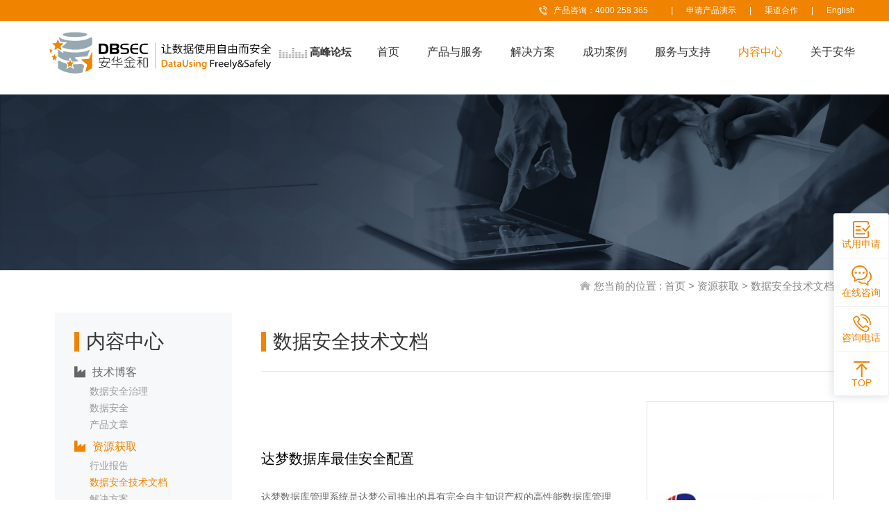

--- FILE ---
content_type: text/html; charset=utf-8
request_url: https://www.dbsec.cn/resource/detail/76.html
body_size: 9777
content:
<!DOCTYPE html>
<html lang="zh-CN">
    <head>
        <meta name="format-detection" content="telephone=no" />
        <meta name="format-detection" content="email=no" />
        <meta http-equiv="Content-Type" content="text/html; charset=utf-8" />
        <meta
            name="viewport"
            content="width=device-width, initial-scale=1, minimum-scale=1, maximum-scale=1"
        />
        <meta name="apple-mobile-web-app-status-bar-style" content="white" />
        <meta name="apple-mobile-web-app-capable" content="no" />
        <meta http-equiv="X-UA-Compatible" content="IE=edge" />
        <meta name="HandheldFriendly" content="true" />
        <link
            rel="shortcut icon"
            href="/static/index/images/favicon.ico"
            type="image/x-icon"
        />

        <title>达梦数据库最佳安全配置_数据安全技术文档_【安华金和】</title>
        <meta name="keyword" content="" />
        <meta name="description" content="" />
        <link
            type="text/css"
            rel="stylesheet"
            href="/static/index/bootstrap/css/bootstrap.css"
        />
        <link type="text/css" rel="stylesheet" href="/static/index/css/swiper.min.css" />
        <link type="text/css" rel="stylesheet" href="/static/index/css/animate.css" />
        <link
            type="text/css"
            rel="stylesheet"
            href="/static/index/font-awesome/css/font-awesome.min.css"
        />
        <link type="text/css" rel="stylesheet" href="/static/index/css/public.css" />
        <link type="text/css" rel="stylesheet" href="/static/index/css/web.css?v=2021062202" />
        <link type="text/css" rel="stylesheet" href="/static/index/css/ipone.css" />
        <style>
            .empty {
                width: 100%;
                height: 100px;
                text-align: center;
                font-size: 16px;
                color: rgba(0, 0, 0, 0.3);
                line-height: 100px;
            }
        </style>
        
<link rel="stylesheet" href="/static/index/vendor/layui-v2.4.5/css/layui.css" />

    </head>
  <!--   oncontextmenu="return false"
        ondragstart="return false"
        onselectstart="return false"
        onselect="document.selection.empty()"
        oncopy="document.selection.empty()"
        onbeforecopy="return false"
        onmouseup="document.selection.empty()" -->
    <body>
        <!-- 头部 -->
        ﻿<div class="head">
    <div class="head_top">
        <div class="conts">
            <div class="navbar-right"><span>                    <img src="/static/index/images/dianhua_03.png" alt=""/>                    产品咨询：4000 258 365                </span>
                <i>|</i> <a href="/yuyue/index.html"> 申请产品演示 </a> | <a href="https://partner.dbsec.cn/"
                                                                            target="_blank">渠道合作</a> | <a
                        href="https://www.dbsec.cn/en/" target="_blank">English</a></div>
        </div>
    </div>
    <div class="head_bom">
        <div class="conts">
            <div class="navbar-left"><a href="http://www.dbsec.cn/" target="_blank"> <img src="/static/index/images/logo.svg"
                                                                                          alt="安华金和-让数据使用自由而安全！"/> </a>
                <a class="meeting_url" href="https://www.dbsec.cn/meeting2023/index.html" target="_blank"> <img
                        src="http://www.dbsec.cn/uploads/images/2021/02/26/1614307905795795.gif"
                        style="width: 40px; height: 13.8px;" class="niunian"> <span style="font-size:15px"><b> 高峰论坛 </b></span></a>
            </div>
            <div class="navbar-right">
                <ul>
                    <li><a href="/" >首页 </a> </li>
                                        
					
					<li class="chanpin ">  <a  class="chanpinA ">产品与服务 </a>                         
					<div class="chanpin_erji" style="display: none; height: 350px; padding-top: 0px; margin-top: 0px; padding-bottom: 0px; margin-bottom: 0px;">
                            <div class="lt">  
							 
							  
							<div class="c1">  <a > 数据安全标准产品  <span>&gt;</span> </a>                               </div>
                            <div class="c1">  <a > 数据安全平台 <span>&gt;</span> </a></div>
                            <div class="c1">  <a > 数据安全服务        <span>&gt;</span> </a>                                 </div></div>
															
															
                            <div class="rt cp_ns">                                 
							<div class="c1_cont"> 

      
							 <div class="c1_2"><a  style="font-size:16px" href="/pro/dps.html"> 数据库安全防护系统 </a></div>
                                         <div class="c1_2"> <a style="font-size:16px" href="/pro/dms-d.html"> 动态数据脱敏系统 </a></div>
                                          <div class="c1_2"><a style="font-size:16px" href="/pro/doms.html"> 数据库运维安全系统 </a></div>
                                          <div class="c1_2"><a style="font-size:16px " href="/pro/des.html"> 数据库加密系统 </a></div>
  
                                         <div class="c1_2"> <a style="font-size:16px" href="/pro/das.html"> 数据库安全审计系统 </a></div>
                                          <div class="c1_2"><a style="font-size:16px" href="/pro/dms-s.html"> 静态数据脱敏系统 </a></div>
                                          <div class="c1_2"><a style="font-size:16px" href="/pro/dws.html"> 数据水印系统 </a></div>
										  <div class="c1_2"><a style="font-size:16px" href="/pro/dacs1.html"> 数据库安全评估系统 </a></div>
										   <div class="c1_2"><a style="font-size:16px" href="https://www.dbsec.cn/platform/aas.html"> 应用系统安全审计系统 </a></div>
				                          <div class="c1_2"><a style="font-size:16px" href="https://www.dbsec.cn/pro/pro6.html"> DBSCLOUD安华云安全</a></div>
                                        </div>
																	  
																	  
																	  
                                         <div class="c1_cont">                                     
										 <div class="c1_2">  <a href="/platform/dscp.html"> 安华金和数据安全协同平台 </a>                                      </div>
                                         <div class="c1_2">  <a href="/platform/dsop.html"> 安华金和数据安全运营平台 </a>                                      </div>
                                          <div class="c1_2">  <a href="/platform/dsmp.html"> 安华金和数据安全监测平台 </a>                                      </div>
                                          </div>
                                                                
					
                                                                
										  <div class="c1_cont">                                     
										 <div class="c1_2">  <a href="/product/detail/13.html"> 分类分级服务 </a>                                      </div>
                                         <div class="c1_2">  <a href="/product/detail/15.html"> 数据安全风险评估服务 </a>                                      </div>
                                         <div class="c1_2">  <a href="/product/detail/11.html"> 数据资产梳理服务 </a>                                      </div>
                                         <div class="c1_2">  <a href="/product/detail/12.html"> 数据安全合规评估服务 </a>                                      </div>
                                         <!--<div class="c1_2">  <a href="/product/detail/14.html"> 数据库渗透与检测服务 </a>  </div>-->
                                         </div>
                                                          
														  </div>
                        </div>
                                            </li>
					
					
			        <!--
					<li class="chanpin"> 
					 <a href="/pro/pro.html" target="_blank"
                                                                class="chanpinA ">
                        产品与服务 </a>                         <div class="chanpin_erji">
                            <div class="lt">                                 <div class="c1">  <a href="/pro/pro.html#anchor1" target="_blank"> 数据安全标准产品                                    <span>&gt;</span> </a>                                 </div>
                                                                <div class="c1">  <a
                                        href="/product/detail/155.html"> 数据安全平台 <span>&gt;</span> </a>
                                                                     </div>
                                                                <div class="c1">  <a href="/pro/pro.html#anchor4" target="_blank"> 云数据安全产品与服务                                    <span>&gt;</span> </a>                                 </div>
                                                                <div class="c1">  <a href="/pro/pro.html#anchor3" target="_blank"> 数据安全治理服务                                    <span>&gt;</span> </a>                                 </div>
                                                            </div>
                            <div class="rt cp_ns">                                 <div class="c1_cont">                                     <div class="c1_2">  <a href="/pro/pro.html#anchor1" target="_blank">
                                        数据安全防护产品 </a>                                     </div>
                                                                        <div class="c1_3">  <a
                                            href="/pro/das.html"> 数据库安全审计系统 </a>
                                         <a
                                            href="/pro/dps.html"> 数据库安全防护系统 </a>
                                         <a
                                            href="/pro/dms-d.html"> 动态数据脱敏系统 </a>
                                         <a
                                            href="/pro/doms.html"> 数据库运维安全系统 </a>
                                         <a
                                            href="/pro/des.html"> 数据库加密系统 </a>
                                         <a
                                            href="https://www.dbsec.cn/platform/aas.html"> 应用系统安全审计系统AAS </a>
                                                                            </div>
                                                                         <div class="c1_2">  <a href="/pro/pro.html#anchor1" target="_blank">
                                        数据安全管理工具 </a>                                     </div>
                                                                        <div class="c1_3">  <a
                                            href="/pro/dacs1.html"> 数据库安全评估系统 </a>
                                         <a
                                            href="/pro/dsas.html"> 数据库漏洞扫描系统 </a>
                                         <a
                                            href="/pro/dacs.html"> 数据资产梳理系统 </a>
                                         <a
                                            href="/pro/dms-s.html"> 静态数据脱敏系统 </a>
                                         <a
                                            href="/pro/dws.html"> 数据水印系统 </a>
                                                                            </div>
                                                                      </div>
                                                                <div class="c1_cont">                                     <div class="c1_2">  <a
                                            href="/platform/dscp.html"> 安华金和数据安全协同平台 </a>                                      </div>
                                                                         <div class="c1_2">  <a
                                            href="/platform/dsop.html"> 安华金和数据安全运营平台 </a>                                      </div>
                                                                         <div class="c1_2">  <a
                                            href="/platform/dsmp.html"> 安华金和数据安全监测平台 </a>                                      </div>
                                                                      </div>
                                                                <div class="c1_cont">                                     <div class="c1_2">  <a href="/dbscloud/public.html" target="_blank">
                                        公有云产品与服务 </a>                                     </div>
                                                                         <div class="c1_2">  <a href="/dbscloud/private.html" target="_blank">
                                        私有云数据安全平台 </a>                                     </div>
                                                                      </div>
                                                                <div class="c1_cont">                                     <div class="c1_2">  <a
                                            href="/product/detail/13.html"> 分类分级策略定制服务 </a>                                      </div>
                                                                         <div class="c1_2">  <a
                                            href="/product/detail/15.html"> 数据安全风险评估服务 </a>                                      </div>
                                                                         <div class="c1_2">  <a
                                            href="/product/detail/11.html"> 数据资产梳理服务 </a>                                      </div>
                                                                         <div class="c1_2">  <a
                                            href="/product/detail/12.html"> 数据安全合规咨询服务 </a>                                      </div>
                                                                         <div class="c1_2">  <a
                                            href="/product/detail/14.html"> 数据库渗透与检测服务 </a>                                      </div>
                                                                      </div>
                                                            </div>
                        </div>
                        						
						
                    </li>
					-->
					
                                         <li class="fangAn">  <a href="/solution/detail/31.html"
                                                               class="chanpinA ">
                        解决方案 </a> 						
                        <div class="chanpin_erji1">
                            <div class="lt">                                 <div class="f1">  <a href="/index/solution/solution.html.html"> 行业解决方案                                    <span>&gt;</span> </a>                                 </div>
                                                                <div class="f1">  <a href="/solution/solution.html#cj.html"> 场景解决方案                                    <span>&gt;</span> </a>                                 </div>
                                                            </div>
							
                            <div class="rt">                                 <div class="f1_cont">                                     <div class="c1_2">  <a href="/solution/zf.html" target="_blank">
                                        政府数据安全解决方案 </a>                                     </div>
									
							
                                                                         <div class="c1_2">  <a href="/solution/yh.html" target="_blank">
                                        金融数据安全解决方案 </a>                                     </div>
									
							
                                                                        <div class="c1_3">  <a href="/solution/bx.html">
                                        保险数据安全解决方案 </a>   <a href="/solution/yh.html">
                                        银行数据安全解决方案 </a>                                      </div>
                                                                         <div class="c1_2">  <a href="/solution/gw.html" target="_blank">
                                        能源数据安全解决方案 </a>                                     </div>
									
							
                                                                        <div class="c1_3">  <a href="/solution/gw.html">
                                        电力数据安全解决方案 </a>   <a href="/solution/sh.html">
                                        石油石化数据安全解决方案 </a>                                      </div>
                                                                         <div class="c1_2">  <a href="/solution/jy.html" target="_blank">
                                        教育数据安全解决方案 </a>                                     </div>
									
							
                                                                        <div class="c1_3">  <a href="/solution/jy.html">
                                        教育机构数据安全解决方案 </a>   <a href="/solution/yx.html">
                                        院校数据安全解决方案 </a>                                      </div>
                                                                         <div class="c1_2">  <a href="/solution/yl.html" target="_blank">
                                        医疗数据安全解决方案 </a>                                     </div>
									
							
                                                                        <div class="c1_3">  <a href="/solution/yl.html">
                                        医疗机构数据安全解决方案 </a>   <a href="/solution/yl.html">
                                        医院数据安全解决方案 </a>                                      </div>
                                                                      </div>
                                                                <div class="f1_cont">                                     <div class="c1_2">  <a href="/solution/cj-hg.html" target="_blank">
                                        数据安全合规解决方案 </a>                                     </div>
									
							
                                                                         <div class="c1_2">  <a href="/solution/cj-yw.html" target="_blank">
                                        内部与第三方运维数据安全 </a>                                     </div>
									
							
                                                                         <div class="c1_2">  <a href="/solution/cj-wb.html" target="_blank">
                                        防外部攻击场景数据安全 </a>                                     </div>
									
							
                                                                         <div class="c1_2">  <a href="/solution/cj-kf.html" target="_blank">
                                        开发测试场景数据安全 </a>                                     </div>
									
							
                                                                         <div class="c1_2">  <a href="/solution/cj-fx.html" target="_blank">
                                        数据分析场景数据安全 </a>                                     </div>
									
							
                                                                         <div class="c1_2">  <a href="/solution/cj-gx.html" target="_blank">
                                        外发和共享场景数据安全 </a>                                     </div>
									
							
                                                                      </div>
                                                            </div>
                        </div>
                                            </li>
                                         <li class="nav_two">  <a href="/case.html"
                                                       class="nav_sum ">
                        成功案例 </a>                     </li>
                                         <li class="nav_two">  <a href="/technical.html"
                                                       class="nav_sum ">
                        服务与支持 </a>                         <div class="erjinav">  <a href="/technical/service.html"> 支持与服务 </a>   <a href="https://p.qiao.baidu.com/cps/chat?siteId=8321601&amp;userId=19597825&amp;siteToken=5b1a7feec53f33b36374b78f0"
                                                                                               target="_blank">
                            售前咨询 </a>   <a href="/technical/update.html"> 产品升级 </a>                          </div>
                                            </li>
                                         <li class="nav_two">  <a href="/blog.html"
                                                       class="nav_sum  active">
                        内容中心 </a>                         <div class="erjinav">  <a href="/blog.html"> 技术博客 </a>   <a href="/resource.html"> 资源获取 </a>   <a href="/news.html"> 新闻中心 </a>                          </div>
                                            </li>
                                         <li class="nav_two">  <a href="/about.html"
                                                       class="nav_sum ">
                        关于安华 </a>                         <div class="erjinav">  <a href="/about/index.html"> 关于安华 </a>   <a href="/about/team.html"> 核心团队 </a>   <a href="/about/history.html"> 大事记 </a>   <a href="/about/honor.html"> 荣誉资质 </a>   <a href="/about/labs.html"> 安全实验室 </a>   <a href="/about/gcjianrong.html"> 国产化兼容性 </a>   <a href="/about/loophole.html"> 漏洞挖掘 </a>   <a href="/about/partner.html"> 合作伙伴 </a>   <a href="/about/job.html"> 加入我们 </a>   <a href="/about/contac.html"> 联系我们 </a>                          </div>
                                            </li>
                                     </ul>
            </div>
            <div class="ico"><i></i> <i></i> <i></i></div>
        </div>
    </div>
</div>

        <!-- tab型banner -->
        <div
    class="news"
    style="background: url('/uploads/images/2019/05/30/036335b3e709913f1ce3d570be59423e.png') no-repeat center;background-size: cover"
>
    <div class="container">
        <div class="font40 wow fadeInDown"></div>
        <div class="font20 wow fadeInUp"></div>
    </div>
</div>


        <!-- 内容区域 -->
        
<div class="resources_obtain">
    <div class="container">
        <div class="navtiao text-right">
    <img src="/static/index/images/images/wu_03.jpg" alt="" />
    <span>您当前的位置 :</span>
    <a href="/">首页</a>
     &gt;
    <a href="/resource.html">资源获取</a>
     &gt;
    <a href="/resource/doc.html">数据安全技术文档</a>
</div>

        <div class="row">
            <div class="resourcesLt wow fadeInLeft">
                <div class="font34">内容中心</div>
                <style>
    .active2 a{color: #f08300 !important}
</style>
<ul>
        <li >
                <a href="/blog.html">
                <!-- 技术博客 -->
        <i class="fa fa-industry"></i>
        
        技术博客        </a>
                    <dl>
                                        <dd ><a href="/blog/dsg.html">数据安全治理</a></dd>
                                                                <dd ><a href="/blog/dbsec.html">数据安全</a></dd>
                                                                <dd ><a href="/blog/product.html">产品文章</a></dd>
                                                    </dl>
            </li>
        <li class="active">
                <a href="/resource.html">
                <!-- 资源获取 -->
        <i class="fa fa-industry"></i>
        
        资源获取        </a>
                    <dl>
                                        <dd >
                            <a href="/resource/report.html">行业报告</a>
                        </dd>
                                                                                    <dd class="active2">
                            <a href="/resource/doc.html">数据安全技术文档</a>
                        </dd>
                                                                                    <dd >
                            <a href="/resource/ppt.html">解决方案</a>
                        </dd>
                                                                                    <dd >
                            <a href="/resource/file.html">产品资料</a>
                        </dd>
                                                                        </dl>
            </li>
        <li >
                <a href="/news.html">
                <!-- 新闻中心 -->
        <i class="fa fa-industry"></i>
        
        新闻中心        </a>
            </li>
    </ul>

                <div class="font16">按关键字查找</div>
                <div class="search">
                    <input type="text" />
                    <img src="/static/index/images/images/ziyuan3_10.png" alt="" />
                </div>
                <div class="Hotlabels">
    <div class="font34">热门标签</div>
    <div>
        <ul>
                        <li><a href="/resource.html?tag=26">数据分级分类</a></li>
                        <li><a href="/resource.html?tag=21">数据水印</a></li>
                        <li><a href="/resource.html?tag=20">数据库运维管理</a></li>
                        <li><a href="/resource.html?tag=19">数据资产梳理</a></li>
                        <li><a href="/resource.html?tag=18">数据库加密</a></li>
                        <li><a href="/resource.html?tag=17">数据库防火墙</a></li>
                        <li><a href="/resource.html?tag=16">动态数据脱敏</a></li>
                        <li><a href="/resource.html?tag=15">静态数据脱敏</a></li>
                        <li><a href="/resource.html?tag=14">数据库审计</a></li>
                        <li><a href="/resource.html?tag=1">数据安全治理</a></li>
                    </ul>
    </div>
</div>

            </div>
            <div class="resourcesRt resourcesRt2">
                <div class="font34">数据安全技术文档</div>
                <div class="conts wid100">
                    <div class="lt wow fadeInUp">
                        <div class="font24">达梦数据库最佳安全配置</div>
                        <p>
                            达梦数据库管理系统是达梦公司推出的具有完全自主知识产权的高性能数据库管理系统，简称DM。达梦数据库管理系统的最新版本是7.0版本，简称DM7。
DM7采用全新的体系架构，在保证大型通用的基础上，针对可靠性、高性能、海量数据处理和安全性做了大量的研发和改进工作，极大提升了达梦数据库产品的性能、可靠性、可扩展性，能同时兼顾OLTP和OLAP请求，从根本上提升了达梦数据库产品的品质。
本文旨在帮助用户在快速完成达梦数据库部署后，只需要很少的时间就可以完成达梦数据库的安全配置。这些安全配置可以帮助您抵御大多数常用                        </p>
                    </div>
                    <div class="rt wow fadeInUp">
                        <div class="imgss">
                            <div style="background: url('/uploads/images/2019/11/29/cd5cf1ed111b7667e0c4c1f47aae1115.jpg') no-repeat center;background-size: cover">
                            </div>
                        </div>
                    </div>
                </div>
                <div class="fenxiangs">
                    <div>
                                                <span>上一篇：</span><a href="/resource/detail/75.html">人大金仓数据库最佳安全配置</a>
                                            </div>
                    <div>
                                                <span>下一篇：</span><a href="/resource/detail/77.html">GBase 8s最佳安全配置</a>
                                            </div>
                </div>
                <form class="wid100 layui-form" lay-filter="Form">
                    <div class="font16 text-center">
                        请认真填写以下信息，我们将通过电子邮件把资料发送给您
                    </div>
                    <input type="hidden" name="type" value="2" />
                    <input type="hidden" name="file_id" value="76" />
                    <div class="form-group wow fadeInUp">
                        <input type="text" class="form-control" placeholder="姓名" name="name" lay-verify="required"
                            lay-verType="tips" />
                    </div>
                    <div class="form-group wow fadeInUp">
                        <input type="text" class="form-control" placeholder="公司" name="company" lay-verify="required"
                            lay-verType="tips" />
                    </div>
                    <div class="form-group wow fadeInUp">
                        <input type="text" class="form-control" placeholder="EMAIL" name="email"
                            lay-verify="required|email" lay-verType="tips" />
                    </div>
                    <div class="form-group wow fadeInUp">
                        <input type="text" class="form-control" placeholder="手机" name="mobile"
                            lay-verify="required|phone" lay-verType="tips" />
                    </div>
                    <div class="text-center wow fadeInUp">
                        <button class="btn btn-default" lay-submit lay-filter="mySubmit">
                            免费获取资料
                        </button>
                    </div>
                </form>
                <!--
                <div class="relatedZiYuan">
                    <div class="wid100">
                        <div class="font34">相关资源</div>
                        <div class="swiper-container wow fadeInUp">
                            <div class="swiper-wrapper">
                                <div class="swiper-slide">
                                    <a href="">
                                        <div class="imgss">
                                            <div
                                                style="background: url('/static/index/images/images/anli8_11.png') no-repeat center;background-size: cover"
                                            ></div>
                                        </div>
                                        <div class="cont">
                                            <div class="font20">
                                                欧盟《一般数据库保护条例》
                                            </div>
                                            <div class="font14">
                                                欧盟《一般数据库保护条例（GDPR）》欧盟《一般数据库保护条例（GDPR）》欧盟《一般数据库保护条例（GDPR）》欧盟《一般数据库保护条例（GDPR）》欧盟《一般数据库保护条例（GDPR）》
                                            </div>
                                        </div>
                                    </a>
                                </div>
                                <div class="swiper-slide">
                                    <a href="">
                                        <div class="imgss">
                                            <div
                                                style="background: url('/static/index/images/images/anli9.png') no-repeat center;background-size: cover"
                                            ></div>
                                        </div>
                                        <div class="cont">
                                            <div class="font20">
                                                欧盟《一般数据库保护条例》
                                            </div>
                                            <div class="font14">
                                                欧盟《一般数据库保护条例（GDPR）》欧盟《一般数据库保护条例（GDPR）》欧盟《一般数据库保护条例（GDPR）》欧盟《一般数据库保护条例（GDPR）》欧盟《一般数据库保护条例（GDPR）》
                                            </div>
                                        </div>
                                    </a>
                                </div>
                                <div class="swiper-slide">
                                    <a href="">
                                        <div class="imgss">
                                            <div
                                                style="background: url('/static/index/images/images/anli10_15.jpg') no-repeat center;background-size: cover"
                                            ></div>
                                        </div>
                                        <div class="cont">
                                            <div class="font20">
                                                欧盟《一般数据库保护条例》
                                            </div>
                                            <div class="font14">
                                                欧盟《一般数据库保护条例（GDPR）》欧盟《一般数据库保护条例（GDPR）》欧盟《一般数据库保护条例（GDPR）》欧盟《一般数据库保护条例（GDPR）》欧盟《一般数据库保护条例（GDPR）》
                                            </div>
                                        </div>
                                    </a>
                                </div>
                            </div>
                            <div class="swiper-pagination"></div>
                        </div>
                    </div>
                </div>
            -->
            </div>
        </div>
    </div>
</div>

<!-- <div
    class="index5 pad6"
    style="background: url('/static/index/images/index8_68.png') no-repeat center;background-size: cover"
>
    <div class="container text-center">
        <div class="font34 wow fadeInDown">
            了解更多安华金和数据安全产品信息
        </div>
        <div class="font20 wow fadeInDown">您还可以预约现场交流和产品演示</div>
        <a href="/yuyue/index.html" class="font18 wow fadeInUp">
            预约产品演示
        </a>
    </div>
</div> -->
<div class="index_5 pad4"  style="background: url('/static/index/images/16_37.png') no-repeat center;background-size: cover">
    <div class="container">
        <img src="/static/index/images/15_38.png" class="logo  wow fadeInUp" alt="">
        <div class="font30 wow fadeInUp">现在就与安华一起让数据使用自由而安全</div>
        <div class="font20 wow fadeInUp">我们正在对 <span>100万+</span>  数据库进行安全防护，实时保护千亿数据的使用安全 即刻开始实现您的数据使用安全，期待与你联系</div>
        <div class="font30 wow fadeInUp hmBom_tel">4000 258 365</div>
        <a href="/yuyue/index.html" class="font18 wow fadeInUp">产品体验申请</a>
    </div>
</div>
 

        <!-- footer -->
        ﻿<div class="footer">  
  <div class="container">     
  <div class="pad5">  

  
  <div class="left">  <ul>      
  <li>  <p><a href="">产品与服务</a></p>
  <p><a href="">数据安全标准产品</a></p> 
  <p><a href="">数据安全平台</a></p> 
  <p><a href="">数据安全服务</a></p>  </li>  
  
  <li><p><a href="solution/detail/31">解决方案</a></p> 
  <p><a href="solution/solution.html">行业解决方案</a></p> 
  <p><a href="/solution/solution.html#cj">场景解决方案</a></p> 
  </li>  
  
  <li> <p><a href="/case">成功案例</a></p>  
  <p><a href="/case/94">按行业</a></p>  
  <p><a href="/case/97">按地区</a></p> 
  <p><a href="">按产品</a></p>  
  <p><a href="">按服务</a></p>  
  </li>                                       

  <li>  <p><a href="/blog">内容中心</a></p> 
  <p><a href="/blog">技术博客</a></p> 
  <p><a href="/resource">资源获取</a></p> 
  <p><a href="/news">新闻中心</a></p>  
  </li>                                       
  <li>  <p><a href="/technical">服务与支持</a></p>  
  <p><a href="/technical/service">支持与服务</a></p>  
  <p><a href="">售前咨询</a></p> 
  <p><a href="/technical/update">产品升级</a></p> 
  </li>                                        
  <li>                        <p><a href="/about">关于安华</a></p>                           
  <p><a href="/about/index">关于安华</a></p>                                           
  <p><a href="/about/team">核心团队</a></p>                                          
  <p><a href="/about/history">大事记</a></p>                                        
  <p><a href="/about/honor">荣誉资质</a></p>                                       
  <p><a href="/about/labs">安全实验室</a></p>                                      
  <p><a href="/about/loophole">漏洞挖掘</a></p>                                          
  <p><a href="/about/partner">合作伙伴</a></p>                                           
  <p><a href="/about/job">加入我们</a></p>                                              
  <p><a href="/about/contac">联系我们</a></p>                                         
  <p><a href="/link.html">友情链接</a></p>             
  </li>     </ul>            
  </div>
  
  
  

  
 <!-- <div class="left">              
  <ul>                                        <li>      
  <p><a href="">产品与服务</a></p>   

  
                      
  <p><a href="">数据安全标准产品</a></p>             
                      
  <p><a href="">数据安全平台</a></p>             
                      
  <p><a href="/dbscloud/public">云数据安全产品与服务</a></p>             
                      
  <p><a href="">数据安全治理服务</a></p>             
   
  </li>                 
                      <li>      
  <p><a href="solution/detail/31">解决方案</a></p>   

  
                      
  <p><a href="solution/solution.html">行业解决方案</a></p>             
                      
  <p><a href="/solution/solution.html#cj">场景解决方案</a></p>             
   
  </li>                 
                      <li>      
  <p><a href="/case">成功案例</a></p>   

  
                      
  <p><a href="/case/94">按行业</a></p>             
                      
  <p><a href="/case/97">按地区</a></p>             
                      
  <p><a href="">按产品</a></p>             
                      
  <p><a href="">按服务</a></p>             
   
  </li>                 
                      <li>      
  <p><a href="/blog">内容中心</a></p>   

  
                      
  <p><a href="/blog">技术博客</a></p>             
                      
  <p><a href="/resource">资源获取</a></p>             
                      
  <p><a href="/news">新闻中心</a></p>             
   
  </li>                 
                      <li>      
  <p><a href="/technical">服务与支持</a></p>   

  
                      
  <p><a href="/technical/service">支持与服务</a></p>             
                      
  <p><a href="">售前咨询</a></p>             
                      
  <p><a href="/technical/update">产品升级</a></p>             
   
  </li>                 
                      <li>      
  <p><a href="/about">关于安华</a></p>   

  
                      
  <p><a href="/about/index">关于安华</a></p>             
                      
  <p><a href="/about/team">核心团队</a></p>             
                      
  <p><a href="/about/history">大事记</a></p>             
                      
  <p><a href="/about/honor">荣誉资质</a></p>             
                      
  <p><a href="/about/labs">安全实验室</a></p>             
                      
  <p><a href="/about/gcjianrong">国产化兼容性</a></p>             
                      
  <p><a href="/about/loophole">漏洞挖掘</a></p>             
                      
  <p><a href="/about/partner">合作伙伴</a></p>             
                      
  <p><a href="/about/job">加入我们</a></p>             
                      
  <p><a href="/about/contac">联系我们</a></p>             
    
  <p><a href="/link.html">友情链接</a></p>        
   
  </li>                 
    </ul> 
  </div>-->  


  
  <div class="right">               
  <div class="font18">免费售前咨询</div>       
  <div class="font22">4000 258 365</div>               
  <a href="">                    <img src="/static/index/images/index8_72.jpeg" alt="" />                    <p>                        扫一扫关注官方微信服务号                        <br />                        获取专业数据安全技术资料                    </p>                </a>            </div>        </div>    </div>    <div class="foot_cont">    北京安华金和科技有限公司 &copy;2021 版权所有   <a href="https://beian.miit.gov.cn/" target="_blank"> 京ICP备10053980号-1</a>  </div><div style="width:300px;margin:0 auto; padding:20px 0;">
		 		<a target="_blank" href="http://www.beian.gov.cn/portal/registerSystemInfo?recordcode=11010802035008" style="display:inline-block;text-decoration:none;height:20px;line-height:20px;"><img src="https://www.dbsec.cn/images/about_dbsec/gaba.png" style="float:left;"/><p style="float:left;height:20px;line-height:20px;margin: 0px 0px 0px 5px; color:#939393;">京公网安备 11010802035008号</p></a>
		 	</div></div>
			
			
<div class="fudong">    <ul>        <li>       
     <a href="/yuyue/index.html" target="_blank">             
	 <img src="/static/index/images/fu1_03.png" alt="">          
	 <img src="/static/index/images/fu1_031.png" alt="">        
	 <p>试用申请</p>            </a>        </li>        <li>  
	 <a href="https://p.qiao.baidu.com/cps/chat?siteId=8321601&userId=19597825&siteToken=5b1a7feec53f33b36374b78f0a0abac6" target="_blank">             
	 <img src="/static/index/images/fu2_071.png" alt="">              
	 <img src="/static/index/images/fu2_07.png" alt="">               
	 <p>在线咨询</p>            </a>        </li>        <li>       
     <a href="tel:4000-258-365" class='tel'>              
	 
	 <img src="/static/index/images/fu3_09.png" alt="">        
	 <img src="/static/index/images/fu3_091.png" alt="">          
	 <p>咨询电话</p>            </a>          
	 <div class='diahua'>4000-258-365</div>        </li>        <li>     
	 <a href="#" class="top_back">                <img src="/static/index/images/fu4_12.png" alt="">        
	 <img src="/static/index/images/fu4_121.png" alt="">                <p>TOP</p>            </a>        </li>  
	 </ul></div>
<style type="text/css">

    @media screen and (max-width:375px){
 .niunian {
   display:none;
  }
}
</style>
<script>
(function(){
    var bp = document.createElement('script');
    var curProtocol = window.location.protocol.split(':')[0];
    if (curProtocol === 'https') {
        bp.src = 'https://zz.bdstatic.com/linksubmit/push.js';
    }
    else {
        bp.src = 'http://push.zhanzhang.baidu.com/push.js';
    }
    var s = document.getElementsByTagName("script")[0];
    s.parentNode.insertBefore(bp, s);
})();
</script>
    </body oncontextmenu='return false' ondragstart='return false' onselectstart ='return false' onselect='document.selection.empty()' oncopy='document.selection.empty()' onbeforecopy='return false' onmouseup='document.selection.empty()'>
    <!--[if lt IE 9]>
        <script src="https://cdn.bootcss.com/html5shiv/3.7.3/html5shiv.min.js"></script>
        <script src="https://cdn.bootcss.com/respond.js/1.4.2/respond.min.js"></script>
    <![endif]-->
    <script src="/static/index/js/jquery-1.8.3.min.js"></script>
    <script src="/static/index/js/jquery.lazyload.min.js"></script>
    <script
        type="text/javascript"
        src="/static/index/bootstrap/js/bootstrap.min.js"
    ></script>
    <script type="text/javascript" src="/static/index/js/swiper.min.js"></script>
    <script
        type="text/javascript"
        src="/static/index/js/swiper.animate1.0.2.min.js"
    ></script>
    <script type="text/javascript" src="/static/index/js/jquery.navScroll.js"></script>
    <script type="text/javascript" src="/static/index/js/wow.min.js"></script>
    <script type="text/javascript" src="/static/index/js/web.js"></script>
    
<script src="/static/index/vendor/layui-v2.4.5/layui.all.js"></script>
<script src="/static/index/js/fetch.js"></script>
<script src="/static/index/js/form.js"></script>
<script>
    var relatedZiYuan = new Swiper('.relatedZiYuan .swiper-container', {
        slidesPerView: 3,
        spaceBetween: 30,
        slidesPerGroup: 1,
        pagination: {
            el: '.relatedZiYuan .swiper-pagination',
            clickable: true,
        },
        breakpoints: {
            //响应式
            992: {
                slidesPerView: 2,
                spaceBetween: 20,
            },
            768: {
                slidesPerView: 2,
            },
            480: {
                slidesPerView: 1,
            },
        },
    })

    //写cookies

    function setCookie(name, value) {
        var Days = 30
        var exp = new Date()
        exp.setTime(exp.getTime() + Days * 24 * 60 * 60 * 1000)
        document.cookie =
            name + '=' + escape(value) + ';expires=' + exp.toGMTString()
    }

    //读取cookies
    function getCookie(name) {
        var arr,
            reg = new RegExp('(^| )' + name + '=([^;]*)(;|$)')

        if ((arr = document.cookie.match(reg))) return unescape(arr[2])
        else return null
    }

    //删除cookies
    function delCookie(name) {
        var exp = new Date()
        exp.setTime(exp.getTime() - 1)
        var cval = getCookie(name)
        if (cval != null)
            document.cookie =
                name + '=' + cval + ';expires=' + exp.toGMTString()
    }

    //表单
    layui.use(['layer', 'form', 'jquery', 'element'], function () {
        // 全局赋值
        ; (layer = layui.layer),
            (form = layui.form),
            ($ = layui.$),
            (element = layui.element)

        // 自动填写表单
        var userInfo = getCookie('user_info')
        if (userInfo) {
            userInfo = JSON.parse(userInfo)
            form.val('Form', {
                name: userInfo.name,
                company: userInfo.company,
                email: userInfo.email,
                mobile: userInfo.mobile,
            })
        }

        form.on('submit(mySubmit)', function (e) {
            var data = e.field
            setCookie('user_info', JSON.stringify(data))
            new Fetch({
                url: '/yuyue/index.html',
                timeout:20000,
                loading: {
                    type: 'button',
                    elem: $(this),
                },
                data: e.field,
                success: function (res) {
                    if (res) {
                        if (res.code === 0) {
                            layer.msg('资料已发送到您的邮箱,请查收')
                        } else {
                            layer.msg('提交失败,请稍后重试')
                        }
                    }
                },
            })

            return false
        })
    })
</script>

</html>


--- FILE ---
content_type: text/css
request_url: https://www.dbsec.cn/static/index/css/public.css
body_size: 3100
content:
@charset "utf-8";
body,div,dl,dt,dd,ul,ol,li,h1,h2,h3,h4,h5,h6,pre,code,form,fieldset,legend,input,textarea,p,blockquote,th,td,hr,button,article,aside,details,figcaption,figure,footer,header,hgroup,menu,nav,section,img{margin:0;padding:0}
ul,li,ol,dl,dt,dd{list-style: none;}
article,aside,details,figcaption,figure,footer,header,hgroup,menu,nav,section { display:block; }
table{border-collapse:collapse;border-spacing:0}
audio,canvas,video { display: inline-block;*display: inline;*zoom: 1;}
fieldset,img{border:0}
caption,th{text-align:left}
h1,h2,h3,h4,h5,h6{font-size:100%;font-weight:normal}
q:before,q:after{content:''}
abbr,acronym{border:0;font-variant:normal}
sup{vertical-align:text-top}
sub{vertical-align:text-bottom}
input,textarea,select{font-family:inherit;font-size:inherit;font-weight:inherit}
input,textarea,select{*font-size:100%}
a{text-decoration:none; display: inline-block;}
a:hover,a:focus{ text-decoration:none;}
a:focus{ outline:none;}
img{ display:inline-block; border:none; max-width:100% !important; margin: 0 auto;}
table{ border:none;}
input[type="button"], input[type="submit"], input[type="reset"] {
    -webkit-appearance: none;
}
textarea {  -webkit-appearance: none;}
input:focus, textarea:focus {
    outline: none;
}
input:focus{
    -webkit-tap-highlight-color:rgba(0,0,0,0);
    -webkit-user-modify:read-write-plaintext-only;
}
input:focus,textarea:focus {
    outline: none;
}
.imgradius img{
    border-radius: 5px;
}
.pad6{
    padding: 6rem 0;
}
.pad5{
    padding: 5rem 0;
}
.pad4{
    padding: 4rem 0;
}
.imgss{
    overflow: hidden;
}
.imgss div{
    -webkit-transition: all 0.6s;
    transition: all 0.6s;
    height: 100%;
}
.imgss img{
    -webkit-transition: all 0.6s;
    transition: all 0.6s;
}

*{ margin:0; padding:0;}
html{ font-size: 14px; line-height:24px;
    color: #333; -ms-touch-action: none; overflow-y: scroll; /* 阻止windows Phone 的默认触摸事件 */}
.clear{ clear:both;}
.wid100{ width:100%; overflow: hidden;}
.top5{ margin-top:5px;}
.top10{ margin-top:10px;}
.font14{font-size: 14px}
.top15{ margin-top:15px;}
.top20{ margin-top:20px;}
.top40{ margin-top:40px;}
.top50{ margin-top:50px;}
.top70{ margin-top:70px;}
.mar10{ margin:10px 0;}
.mar25{ margin:25px 0;}
.pad65{ padding:65px 0;}
.font12{ font-size:12px;}
.font13{ font-size:13px;}
.font15{ font-size:15px;}
.font16{ font-size:16px;}
.font18{ font-size:18px;}
.font20{ font-size:20px;}
.font22{ font-size:22px;}
.font24{ font-size:24px;}
.font26{ font-size:26px;}
.font28{ font-size:28px;}
.font30{ font-size:30px;}
.font32{ font-size:32px;}
.font34{ font-size:34px;}
.font35{ font-size:35px;}
.font36{ font-size:36px;}
.font40{ font-size: 40px;}
.font42{ font-size: 42px;}
.font45{ font-size: 45px;}
.font48{ font-size: 48px;}
.font60{ font-size:60px;}
.font70{ font-size:70px;}
.font56{ font-size:56px;}
.font80{ font-size: 80px;}
.fonBlod{font-weight: bold;}
.Box1024{ width:1024px; margin:0 auto; overflow:hidden;}
.Box1200{ width:1200px; margin:0 auto; overflow:hidden;}
.Box1224{ width:1224px; margin:0 auto; overflow:hidden;}
.Box1274{ width:1274px; margin:0 auto; overflow:hidden;}
.Box1300{width: 1300px; margin:0 auto; overflow: hidden;}
.Box1314{ width:1314px; margin:0 auto; overflow:hidden;}
.Box1324{ width:1324px; margin:0 auto; overflow:hidden;}
.Box1332{ width:1332px; margin:0 auto; overflow:hidden;}
.Box1338{ width:1338px; margin:0 auto; overflow:hidden;}
.Box1440{width: 1440px; margin:0 auto; overflow:hidden;}
.Box1500{width: 1500px; margin:0 auto; overflow:hidden;}
.BoxTable{ display:table; height:100%;width: 100%}
.text_Tupper{text-transform: uppercase;}
.BoxCell{ display:table-cell; vertical-align:middle; width:100%; height:100%;}
.disFlCenter{
    display: -webkit-box;
    display: -webkit-flex;
    display: -ms-flexbox;
    display: flex;
    -webkit-box-align: center;
    -ms-flex-pack: center;
    -webkit-justify-content: center;
    justify-content: center;
    -webkit-box-pack: center;
    -webkit-flex-flow: column wrap;
    -ms-flex-flow: column wrap;
    flex-flow: column wrap;
    align-items: center;}
.ovfV{overflow: visible;}
/******************动起来********************/
@-webkit-keyframes tada{
    0%{-webkit-transform:scale(1);}
    10%, 20%{-webkit-transform:scale(0.9) rotate(-3deg);}
    30%, 50%, 70%, 90%{-webkit-transform:scale(1.1) rotate(3deg);}
    40%, 60%, 80%{-webkit-transform:scale(1.1) rotate(-3deg);}
    100%{-webkit-transform:scale(1) rotate(0);}
}
@-moz-keyframes tada{
    0%{-moz-transform:scale(1);}
    10%, 20%{-moz-transform:scale(0.9) rotate(-3deg);}
    30%, 50%, 70%, 90%{-moz-transform:scale(1.1) rotate(3deg);}
    40%, 60%, 80%{-moz-transform:scale(1.1) rotate(-3deg);}
    100%{-moz-transform:scale(1) rotate(0);}
}
@-o-keyframes tada{
    0%{-o-transform:scale(1);}
    10%, 20%{-o-transform:scale(0.9) rotate(-3deg);}
    30%, 50%, 60%, 70%, 90%{-o-transform:scale(1.1) rotate(3deg);}
    40%, 60%, 80%{-o-transform:scale(1.1) rotate(-3deg);}
    100%{-o-transform:scale(1) rotate(0);}
}
@-ms-keyframes tada{
    0%{-ms-transform: scale(1);}
    10%, 20%{-ms-transform:scale(0.9) rotate(-3deg);}
    30%, 50%, 60%, 70%, 90%{-ms-transform:scale(1.1) rotate(3deg);}
    40%, 60%, 80%{-ms-transform:scale(1.1) rotate(-3deg);}
    100%{-ms-transform:scale(1) rotate(0);}
}
@-webkit-keyframes tada1{
    0%{-webkit-transform:scale(1);}
    50%{-webkit-transform:scale(0.9)}
    100%{-webkit-transform:scale(1)}
}
@-moz-keyframes tada1{
    0%{-moz-transform:scale(1);}
    50%{-moz-transform:scale(0.9)}
    100%{-moz-transform:scale(1)}
}
@-o-keyframes tada1{
    0%{-o-transform:scale(1);}
    50%{-o-transform:scale(0.9)}
    100%{-o-transform:scale(1) rotate(0);}
}
@-ms-keyframes tada1{
    0%{-ms-transform: scale(1);}
    50%{-ms-transform:scale(0.9)}
    100%{-ms-transform:scale(1) rotate(0);}
}
.ImgBox{
    width: 100%;
    height: 100%;
    background-position: center;
    background-size: cover;
    -webkit-transition: all .5s ease-in-out;
    -moz-transition: all .5s ease-in-out;
    -ms-transition: all .5s ease-in-out;
    -o-transition: all .5s ease-in-out;
    transition: all .5s ease-in-out;
}
.borRad50{
    -webkit-border-radius: 50%;
    -moz-border-radius: 50%;
    -ms-border-radius: 50%;
    -o-border-radius: 50%;
    border-radius: 50%;
}
.borRad30{
    -webkit-border-radius: 30px;
    -moz-border-radius: 30px;
    -ms-border-radius: 30px;
    -o-border-radius: 30px;
    border-radius: 30px;
}
.borRad20{
    -webkit-border-radius: 20px;
    -moz-border-radius: 20px;
    -ms-border-radius: 20px;
    -o-border-radius: 20px;
    border-radius: 20px;
}
.borRad10{
    -webkit-border-radius: 10px;
    -moz-border-radius: 10px;
    -ms-border-radius: 10px;
    -o-border-radius: 10px;
    border-radius: 10px;
}
.borRad6{
    -webkit-border-radius: 6px;
    -moz-border-radius: 6px;
    -ms-border-radius: 6px;
    -o-border-radius: 6px;
    border-radius: 6px;
}
.borRad3{
    -webkit-border-radius: 3px;
    -moz-border-radius: 3px;
    -ms-border-radius: 3px;
    -o-border-radius: 3px;
    border-radius: 3px;
}




@media (max-width:1660px){
    .font22{ font-size:20px;}
    .font24{ font-size:22px;}
    .font26{ font-size:24px;}
    .font28{ font-size:26px;}
    .font30 , .font32{ font-size:28px;}
    .font36 , .font35 , .font34{ font-size:32px;}
    .font42 , .font45 , .font40{ font-size: 38px;}
    .font48{ font-size: 40px;}
    .font60{font-size: 54px;}
    .font70{ font-size:63px;}
    .font56{ font-size:50px;}
    .font80{ font-size: 70px;}
}
@media (max-width:1500px){
    .font24{ font-size:20px;}
    .font26{ font-size:22px;}
    .font28{ font-size:24px;}
    .font30 , .font32{ font-size:26px;}
    .font36 , .font35 , .font34{ font-size:30px;}
    .font42 , .font45 , .font40{ font-size:36px;}
    .font48{ font-size: 38px;}
    .font60{font-size: 48px;}
    .font70{ font-size:54px;}
    .font56{ font-size:50px;}
    .font80{ font-size: 58px;}
    .Box1332 , .Box1300 , .Box1360 , .Box1338 , .Box1274 , .Box1324 , .Box1314{ width:1250px;}
    .Box1440 , .Box1500{ width: 1350px;}
}
@media (max-width:1440px){
    .Box1440 , .Box1500 , .Box1332 , .Box1300 , .Box1360 , .Box1274{ width:1200px;}
}
@media (max-width:1332px){
    .Box1440 , .Box1500 , .Box1332 , .Box1300 , .Box1360 , .Box1338  , .Box1274 , .Box1324 , .Box1314{ width:1150px;}
    .Box1200 , .Box1224{ width:1100px;}
    .font60{font-size: 42px;}
    .font70{ font-size:46px;}
    .font56{ font-size:42px;}
    .font80{ font-size: 50px;}

}
@media (max-width:1314px){
    .font36 , .font35 , .font34{ font-size:28px;}
}
@media (max-width:1274px){
}
@media (max-width:1200px){
    .font18{ font-size:16px;}
    .font20 , .font22{ font-size: 17px;}
    .font24{ font-size:18px;}
    .font26{ font-size:20px;}
    .font28{ font-size:22px;}
    .font30 , .font32{ font-size:24px;}
    .font36 , .font35 , .font34{ font-size:26px;}
    .font42 , .font45 , .font40{ font-size: 30px;}
    .font48{ font-size: 35px;}
    .font60{font-size: 38px;}
    .font70{ font-size:45px;}
    .font56{ font-size:38px;}
    .font80{ font-size: 50px;}
    .Box1440 , .Box1500 , .Box1332 , .Box1300 , .Box1360 , .Box1338  , .Box1200 , .Box1224 , .Box1274 , .Box1324 , .Box1314{ width:96%;}
    #menu{ background:rgba(255,255,255,0.9); width:100%; max-height: 350px; overflow: auto; display:none; position: absolute; padding:0 15px; top:55px; left:0;  z-index:101;}
    #menu li{ width:100%; border-top: none; height:auto; line-height: 50px; clear:both; margin:0; border-bottom:1px dotted #666; text-align:left; padding:0 15px;}
    #menu li:hover{ border-top: none;}
    #menu li:hover > a{ color: #f28200; border-top: none;}
    #menu li.navBoxhover a{ color: #f28200;}
    .navbar-header{ display:block; background:url(../images/navBtn.png) no-repeat; width:31px; height:26px; cursor:pointer; float:right; margin:15px 0;}
    .navbar-headera{background:url(../images/close.png) no-repeat;}
    #menu li > a{ color:#000; text-align:left; line-height:49px; height:50px; float:left; border: none;}
    #menu li a:before{width: 0; height: 0;}
    #menu li dl{position: relative; top: auto; background: none; line-height: 50px;}
    #menu li dl dd{padding: 0 12px;}
    .pad6{
        padding: 4rem 0;
    }
    .pad5{
        padding: 3rem 0;
    }
    .pad4{
        padding: 2rem 0;
    }
}
@media (max-width:1024px){
    .Box1024{width: 96%; margin: 0 auto;}

}
@media (max-width:997px){
    .font16{ font-size:14px;}
    .font24{ font-size:16px;}
    .font20 , .font22{ font-size: 16px;}
    .font26{ font-size:18px;}
    .font28{ font-size:20px;}
    .font30 , .font32{ font-size:22px;}
    .font36 , .font35 , .font34{ font-size:24px;}
    .font42 , .font45 , .font40{ font-size: 26px;}
    .font48{ font-size: 30px;}
    .font60{font-size: 32px;}
    .font70{ font-size:35px;}
    .font56{ font-size:32px;}
    .font80{ font-size: 40px;}
}
@media (max-width:886px){

}
@media (max-width:767px){
    .font26{font-size: 16px;}
    .font28{ font-size:18px;}
    .font30{ font-size:20px;}
    .font32{ font-size:21px;}
    .font42 , .font45 , .font40{ font-size: 22px;}
    .font48{ font-size: 24px;}
    .font60{font-size: 26px;}
    .font70{ font-size:28px;}
    .font56{ font-size:25px;}
    .font80{ font-size: 30px;}
    .pad6{padding: 3rem 0;}


}
@media (max-width:680px){
    .font36 , .font35 , .font34{ font-size:20px;}
    .font42 , .font45 , .font40{ font-size: 20px;}
    .font48{ font-size: 22px;}
    .font60{font-size: 22px;}
    .font70{ font-size:24px;}
    .font80{ font-size: 26px;}
}
@media (max-width:640px){
}
@media (max-width:600px){

}
@media (max-width:580px){
    .font60{font-size: 20px;}

}
@media (max-width:520px){


}
@media (max-width:440px){
    .font16,.font18{ font-size:14px;}
    .font20,.font22,.font24{ font-size:15px;}
    .font26{font-size: 17px}
    .font36 , .font35 , .font34{ font-size:20px;}
    .font30 , .font32 , .font28{ font-size:18px;}
    .font42 , .font45 , .font40{ font-size: 20px;}
    .font48{ font-size: 18px;}
    .font70{ font-size:20px;}
    .font80{ font-size: 22px;}
}
@media (max-width:400px){

}
@media (max-width:350px){
}
.textup{
    animation: textup 1.6s ease-out 0s;
    -webkit-animation: textup 1.6s ease-out 0s ;
}
.textdown{
    animation: textdown 1.6s ease-out 0s;
    -webkit-animation: textdown 1.6s ease-out 0s ;
}

@keyframes Left{
    0% {
        opacity: 0;
        transform:translateX(-50%);
        -webkit-transform:translateX(-50%);
    }
    100%{
        opacity: 1;
        transform:translateX(0);
        -webkit-transform:translateX(0);
    }
}
@keyframes Right{
    0% {
        opacity: 0;
        transform:translateX(50%);
        -webkit-transform:translateX(50%);
    }
    100%{
        opacity: 1;
        transform:translateX(0);
        -webkit-transform:translateX(0);
    }
}
@-webkit-keyframes Left{
    0% {
        opacity: 0;
        transform:translateX(-50%);
        -webkit-transform:translateX(-50%);
    }
    100%{
        opacity: 1;
        transform:translateX(0);
        -webkit-transform:translateX(0);
    }
}
@-webkit-keyframes Right{
    0% {
        opacity: 0;
        transform:translateX(50%);
        -webkit-transform:translateX(50%);
    }
    100%{
        opacity: 1;
        transform:translateX(0);
        -webkit-transform:translateX(0);
    }
}
@keyframes textup{
    0% {
        opacity: 0;
        transform:translateY(-100px);
        -webkit-transform:translateY(-100px);
    }
    100%{
        opacity: 1;
        transform:translateX(0);
        -webkit-transform:translateX(0);
    }
}
@-webkit-keyframes textup{
    0% {
        opacity: 0;
        transform:translateY(-100px);
        -webkit-transform:translateY(-100px);
    }
    100%{
        opacity: 1;
        transform:translateX(0);
        -webkit-transform:translateX(0);
    }
}
@keyframes textdown{
    0% {
        opacity: 0;
        transform:translateY(100px);
        -webkit-transform:translateY(100px);
    }
    100%{
        opacity: 1;
        transform:translateX(0);
        -webkit-transform:translateX(0);
    }
}
@-webkit-keyframes textdown{
    0% {
        opacity: 0;
        transform:translateY(100px);
        -webkit-transform:translateY(100px);
    }
    100%{
        opacity: 1;
        transform:translateX(0);
        -webkit-transform:translateX(0);
    }
}













--- FILE ---
content_type: text/css
request_url: https://www.dbsec.cn/static/index/css/web.css?v=2021062202
body_size: 13373
content:
@font-face {

    font-family: 'PingFangSC-Light';

    src: url('PingFang Light.ttf');

}

.page {

    margin: 2rem 0;

    text-align: center;

}

.page a {

    padding: 5px 15px;

    color: #000;

    border: 1px solid #888888;

    border-radius: 3px;

}

.page a.active {

    color: #fff;

    background: #f08300;

    border: 1px solid #f08300;

}

.ico.active i:nth-child(1) {

    -moz-transform: rotate(-45deg);

    -ms-transform: rotate(-45deg);

    -webkit-transform: rotate(-45deg);

    transform: rotate(-45deg);

    top: 14px;

}

.ico.active i:nth-child(2) {

    opacity: 0;

}

.ico.active i:nth-child(3) {

    -moz-transform: rotate(45deg);

    -ms-transform: rotate(45deg);

    -webkit-transform: rotate(45deg);

    transform: rotate(45deg);

    top: 14px;

}

.ico {

    position: absolute;

    width: 36px;

    height: 36px;

    right: 5%;

    top: 30px;

    z-index: 999999999;

    cursor: pointer;

    display: none;

}

.ico i {

    height: 2px;

    width: 90%;

    background-color: #333;

    -webkit-border-radius: 2px;

    -moz-border-radius: 2px;

    border-radius: 2px;

    display: block;

    position: absolute;

    -moz-transition: all 300ms ease;

    -o-transition: all 300ms ease;

    -webkit-transition: all 300ms ease;

    transition: all 300ms ease;

    -moz-transform: translate3d(0, 0, 0);

    -webkit-transform: translate3d(0, 0, 0);

    transform: translate3d(0, 0, 0);

}

.ico i:nth-child(1) {

    top: 2px;

    filter: progid:DXImageTransform.Microsoft.Alpha(enabled=false);

    opacity: 1;

    -moz-transition-delay: 210ms;

    -o-transition-delay: 210ms;

    -webkit-transition-delay: 210ms;

    transition-delay: 210ms;

}

.ico i:nth-child(2) {

    top: 14px;

    -moz-transition-delay: 140ms;

    -o-transition-delay: 140ms;

    -webkit-transition-delay: 140ms;

    transition-delay: 140ms;

}

.ico i:nth-child(3) {

    top: 26px;

    -moz-transition-delay: 70ms;

    -o-transition-delay: 70ms;

    -webkit-transition-delay: 70ms;

    transition-delay: 70ms;

}

.head .conts {

    width: 90%;

    margin: auto;

}

.head .conts .navbar-left a img {

    height: 66px;
    width: 334px

}

.head .head_top {

    background-color: #f08300;

    height: 30px;

    line-height: 30px;

    font-size: 12px;

    color: #fff;

}



.head .head_top .navbar-right a {

    color: #fff;

    margin: 0 16px;

}

.head .head_top .navbar-right a:last-child {

    margin-right: 0;

}

.head .head_top .navbar-right span {

    margin-right: 30px;

}

.head .head_top .navbar-right span img {

    margin-right: 6px;

}

.head .head_bom .navbar-right ul li {

    float: left;

}

.head .head_bom {

    height: 90px;

    line-height: 90px;

    width: 100%;

    background: #fff;

    position: relative;

}

.head {

    position: fixed;

    z-index: 9;

    top: 0px;

    left: 0;

    width: 100%;

}

.banner,

.news {

    margin-top: 120px;

}

/*.head .head_bom.active{

    position: fixed;

    z-index: 9;

    top:30px;

    left:0;

    width: 100%;

}

.head .head_top.active{

    position: fixed;

    z-index: 9;

    top:0;

    left:0;

    width: 100%;

}*/

.head .head_bom .navbar-right ul li a {

    font-size: 16px;

    color: #333333;

    padding: 0 20px;

}

.head .head_bom .navbar-right ul li .c1_2 a {

    width: 260px;

    margin-bottom: 10px;

}

.head .head_bom .navbar-right ul li a.active {

    color: #f08300;

}

.head .head_bom .navbar-right ul li:last-child a {

    padding-right: 0;

}

/*.banner{*/

/*margin-top: 90px;*/

/*}*/

.banner .container {

    height: 100%;

}

.banner .swiper-slide {

    height: 450px;

}

.banner .swiper-container {

    width: 100%;

}

.banner .swiper-slide .font48 {

    /*-webkit-background-clip: text;*/

    /*-webkit-text-fill-color: transparent;*/

    font-weight: bold;

    /*background-image: -webkit-gradient(linear, 0 0, 0 bottom, from(#fff), to(#dcb280));*/

    color: #333;

}

.banner .swiper-slide .font48 span {

    position: relative;

    width: 9px;

    height: 9px;

    background: #f08300;

    border-radius: 50%;

    display: inline-block;

    top: -10px;

}

.banner .swiper-slide .font26 {

    color: #000;

    font-family: PingFangSC-Light;

    margin: 1rem 0 4rem;

}

.banner .swiper-slide a {

    color: #f08300;

    padding: 10px 50px;

    border-radius: 30px;

    border: 1px solid #f08300;

    transform: translate3d(0, 0, 0);

    transition: color 0.3s, background 0s;

    position: relative;

    overflow: hidden;

}

.banner .swiper-slide a:after {

    position: absolute;

    bottom: 100%;

    left: 0;

    width: 100%;

    height: 100%;

    transform: translate3d(0, 0, 0);

    transition: transform 0.3s;

    background: #f08300;

    content: '';

    z-index: -1;

    transition-delay: 0s;

}

.banner .swiper-slide a:before {

    position: absolute;

    bottom: 100%;

    left: 0;

    width: 100%;

    height: 100%;

    transform: translate3d(0, 0, 0);

    transition: transform 0.3s;

    background: #f08300;

    content: '';

    z-index: -1;

    opacity: 0.5;

    transition-delay: 0.175s;

}

.banner .swiper-pagination .swiper-pagination-bullet {

    width: 53px;

    height: 7px;

    background-color: rgba(240, 131, 0, 0.4);

    border-radius: 3px;

    opacity: 1;

    margin: 0 10px;

}

.banner .swiper-pagination .swiper-pagination-bullet-active,

.about4 .swiper-pagination .swiper-pagination-bullet-active {

    background-color: #e18331;

}

.index1 .title {

    text-align: center;

    margin-bottom: 3rem;

}

.index1 .index1Top ul {

    width: 100%;

    display: inline-block;

}

.index1 .index1Top ul li {

    width: 31.3333%;

    float: left;

    margin-right: 3%;

    border-top: 6px solid #f2f2f2;

    padding: 20px 0;

    cursor: pointer;

    text-align: center;

}

.index1 .index1Top ul li .cont {

    display: inline-block;

    position: relative;

}

.index1 .index1Top {

    margin-bottom: 10px;

}

.index1 .index1Top ul li.active .cont:after {

    content: '';

    border-right: 24px solid transparent;

    border-left: 24px solid transparent;

    border-bottom: 20px solid rgba(241, 243, 246, 0.76);

    position: absolute;

    top: 50px;

    left: 35%;

}

.index1 .index1Top ul li:last-child {

    margin-right: 0;

}

.index1 .index1Top ul li .imgs {

    display: inline-block;

    margin-right: 5px;

}

.index1 .index1Top ul li .imgs img:last-child {

    display: none;

}

.index1 .index1Top ul li.active .imgs img:last-child {

    display: inline-block;

}

.index1 .index1Top ul li.active .imgs img:first-child {

    display: none;

}

.index1 .index1Top ul li .imgs img {

    position: relative;

    top: -5px;

}

.index1 .index1Top ul li.active {

    border-color: #ee8219;

}

.index1 .index1Top ul li.active span {

    color: #ee8219;

}

.index1 .index1Bom {

    background-color: rgba(241, 243, 246, 0.76);

    padding: 5%;

    overflow: hidden;

}

.index1 .index1Bom ul {

    width: 100%;

    display: inline-block;

    text-align: center;

}

.index1 .index1Bom ul li {

    width: 20%;

    float: left;

    padding: 0 2%;

}

.index1 .index1Bom .title {

    margin-bottom: 2rem;

}

.index1 .index1Bom .title .font18 {

    color: #888;

    margin-top: 8px;

}

.boxT {

    width: 150px;

    height: 150px;

    line-height: 150px;

    background: url('../images/iconbg_14.png') no-repeat center;

    background-size: contain;

    margin: 0 auto 1rem;

}

.index1 .index1Bom ul li .font20 a {

    color: #333333;

    margin: 1rem auto;

    overflow: hidden;

    display: -webkit-box;

    -webkit-box-orient: vertical;

    -webkit-line-clamp: 2;

    text-overflow: ellipsis;

    word-break: break-all;

    height: 56px;

    line-height: 28px;

}

.index1 .index1Bom ul li .font16 a {

    color: rgba(51, 51, 51, 0.6);

    line-height: 1.5em;

    overflow: hidden;

    display: -webkit-box;

    -webkit-box-orient: vertical;

    -webkit-line-clamp: 4;

    text-overflow: ellipsis;

    word-break: break-all;

    height: 92px;

    text-align: left;

    text-align: justify;

}

.index1 .index1Bom .index1Bom_list {

    display: none;

}

.index1 .index1Bom .index1Bom_list.active {

    display: block;

}

.index1 .index1Bom .index1Bom_list:last-child ul li {

    width: 48%;

    margin-left: 4%;

}

.index1 .index1Bom .index1Bom_list:last-child ul li:first-child {

    margin-left: 0;

}

.index2 {

    background: #f1f3f6;

}

.index2 .title {

    margin-bottom: 2rem;

}

.index2 .title .font18 {

    color: #888888;

    margin-top: 5px;

}

.index2 .index2Top ul {

    width: 100%;

    display: inline-block;

    border-bottom: 1px solid rgba(56, 56, 56, 0.3);

}

.index2 .index2Top ul li {

    width: 25%;

    float: left;

    text-align: center;

}

.index2 .index2Top ul li:first-child {

    margin-left: 25%;

}

.index2 .index2Top ul li a {

    color: #333;

    padding: 10px 0 26px;

    display: inline-block;

}

.index2 .index2Top ul li.active a {

    color: #ee8219;

    border-bottom: 3px solid #ee8219;

}

.index2Bom_list .swiper-slide {

    height: 350px;

    position: relative;

}

.index2Bom_list .swiper-slide .imgs {

    height: 100%;

    text-align: center;

}

.index2Bom_list .swiper-slide .imgs .BoxTable {

    padding: 10px;

    background-color: rgba(0, 0, 0, 0.7);

}

.index2Bom {

    margin-top: 2rem;

    overflow: hidden;

    position: relative;

}

.index2Bom_list .swiper-slide .imgs .BoxTable .font20 {

    color: #fefefe;

    margin-top: 1rem;

}

.index2Bom_list .swiper-slide .imgs .BoxTable .font16 {

    color: #ffffff;

    overflow: hidden;

    display: -webkit-box;

    -webkit-box-orient: vertical;

    -webkit-line-clamp: 3;

    text-overflow: ellipsis;

    word-break: break-all;

    line-height: 26px;

    height: 72px;

    margin: 1rem auto;

}

.index2Bom_list .swiper-slide .imgs .BoxTable span {

    display: inline-block;

    background-color: #ffffff;

    border-radius: 20px;

    padding: 10px 40px;

    color: #f6791e;

}

.index2Bom_list .swiper-slide .imgs .cont {

    display: none;

    -webkit-transition: all 0.6s;

    transition: all 0.6s;

    transform: translateY(-20px);

    -webkit-transform: translateY(-20px);

}

.index2Bom_list .swiper-slide {

    cursor: pointer;

}

.index2Bom_list .swiper-slide .imgs img {

    width: 82px;

    -webkit-transition: all 0.6s;

    transition: all 0.6s;

}

.index2Bom_list .swiper-slide .imgs .BoxTable span {

    padding: 10px 50px;

    border-radius: 30px;

    border: 1px solid #fff;

    transform: translate3d(0, 0, 0);

    transition: color 0.3s, background 0s;

    position: relative;

    overflow: hidden;

}

.index2Bom_list .swiper-slide .imgs .BoxTable span:after {

    position: absolute;

    bottom: 100%;

    left: 0;

    width: 100%;

    height: 100%;

    transform: translate3d(0, 0, 0);

    transition: transform 0.3s;

    background: #f08300;

    content: '';

    z-index: -1;

    transition-delay: 0s;

}
.index2Bom_list .swiper-slide a{
    display: block;
    height: 100%;
}
.caseCont_rt_list1 ul li .imgss img{
    display: none;
}
.fudong1{
    position: fixed;
    bottom: 0;
    width: 100%;
    left: 0;
    background-color: #ffffff;
    z-index: 9;
    display: none;
}
.fudong1 li{
    width: 33.333%;
    float: left;
    text-align: center;
     height: 58px;
     line-height: 58px;
     border-left: solid 1px rgba(181, 181, 181, 0.2);
}
.fudong1 li:nth-child(1){
    background:rgba(240,131,0,0.4);
}
.fudong1 li:nth-child(2){
    background: rgba(240,131,0,0.7);
}
.fudong1 li:nth-child(3){
    background: #f08300;
}
.fudong1 li:first-child{
    border: none;
}
.fudong1 li a{
    display: block;
    color: #fff;
    font-size: 15px;
}
.index2Bom_list .swiper-slide .imgs .BoxTable span:before {

    position: absolute;

    bottom: 100%;

    left: 0;

    width: 100%;

    height: 100%;

    transform: translate3d(0, 0, 0);

    transition: transform 0.3s;

    background: #f08300;

    content: '';

    z-index: -1;

    opacity: 0.5;

    transition-delay: 0.175s;

}

.index2Bom_list .swiper-button-prev {

    height: 100%;

    top: 0;

    left: 0;

    margin-top: 0;

    background: rgba(0, 0, 0, 0.4);

    font-size: 18px;

    width: 30px;

    text-align: center;

}

.index2Bom_list .swiper-button-next {

    height: 100%;

    top: 0;

    right: 0;

    margin-top: 0;

    background: rgba(0, 0, 0, 0.4);

    font-size: 18px;

    width: 30px;

    text-align: center;

}

.index2Bom_list .swiper-button-next span,

.index2Bom_list .swiper-button-prev span {

    position: absolute;

    top: 50%;

    color: #fff;

}

.index2Bom_list {

    opacity: 0;

    position: absolute;

    top: 0;

    left: 0;

    z-index: 9;

    width: 100%;

}

.index2Bom_list.active {

    opacity: 1;

    position: relative;

    z-index: 21;

}

.title {

    margin-bottom: 2rem;

}

.title .font18 {

    color: #888;

    margin-top: 5px;

}

.index3 ul {

    width: 100%;

    display: inline-block;

    margin: 2rem auto 0;

    overflow: hidden;

}

.index3 ul li {

    width: 20%;

    float: left;

    height: 134px;

    line-height: 134px;

    margin-bottom: 1.8rem;

    text-align: center;

}



.index3 ul li img {

    -webkit-transition: all 0.6s;

    transition: all 0.6s;

    height: 180px;

}

.index3 ul.index3_two li {

    height: 70px;

    line-height: 70px;

}

.index3 ul.index3_two li img {

    height: 50px;

    -webkit-transition: all 0.6s;

    transition: all 0.6s;

}

.index3 .add {

    color: #ee8219;

    margin-top: 2rem;

    font-size: 16px;

}

.index4 {

    background-color: #f7f8fa;

    overflow: hidden;

}

.index4 .conts {

    width: 29.3333%;

    margin-right: 6%;

    float: left;

    overflow: hidden;

}

.index4 .conts:last-child {

    margin-right: 0;

}

.index4 .conts ul li {

    border-bottom: 1px solid rgba(0, 0, 0, 0.2);

    padding: 20px 0;

    position: relative;

    padding-left: 20px;

}

.index4 .conts ul li .imgs {

    display: inline-block;

    width: 45px;

    height: 52px;

    line-height: 52px;

    text-align: center;

    background: url('../images/indexbgs_26.png') no-repeat center;

    background-size: contain;

}

.index4 .conts ul li .font24 {

    display: inline-block;

    margin-left: 12px;

    color: #333333;

    position: relative;

    top: 4px;

}

.index4 .conts ul li .left {

    float: right;

    margin-top: 20px;

}

.index4 .conts ul li a {

    display: block;

}

.index4 .conts ul li .dian {

    width: 5px;

    height: 5px;

    border-radius: 50%;

    background: #333;

    display: inline-block;

    position: absolute;

    left: 0px;

    top: 28px;

}

.index4 .conts ul li:first-child {

    padding-left: 0;

}

.index4 .conts ul li div.font16 {

    color: #333;

    overflow: hidden;

    white-space: nowrap;

    text-overflow: ellipsis;

    height: 22px;

    line-height: 22px;

}

.index4 .conts ul li span.font16 {

    color: rgba(51, 51, 51, 0.45);

    margin-top: 6px;

    display: inline-block;

}

.index4 .conts ul li .imgs img {

    display: none;

}

.index4 .conts ul li .imgs img:first-child {

    display: inline-block;

}

.index4 .conts ul:hover li .imgs img:first-child {

    display: none;

}

.index4 .conts ul:hover li .imgs img:last-child {

    display: inline-block;

}

.index4 .conts ul:hover li .imgs {

    background: url('../images/indexbgs1_29.png') no-repeat center;

    background-size: contain;

}

.index4 .conts ul:hover li .font24 {

    color: #ee8219;

}

.index4 .conts ul li a:hover div.font16 {

    color: #ee8219;

}

.index4 .conts ul li a:hover span.font16 {

    color: rgba(238, 130, 25, 0.45);

}

.index4 .conts ul li a:hover .dian {

    background: #ee8219;

}

.index5 .font34 {

    color: #ffffff;

}

.index5 .font20 {

    color: #ffffff;

    margin: 1rem auto 1.6rem;

}

.index5 a {

    background-color: #ffffff;

    border-radius: 25px;

    padding: 10px 40px;

    position: relative;

    color: #f6791e;

    transform: translate3d(0, 0, 0);

    transition: color 0.3s, background 0s;

    overflow: hidden;

}

.index5 a:after {

    position: absolute;

    bottom: 100%;

    left: 0;

    width: 100%;

    height: 100%;

    transform: translate3d(0, 0, 0);

    transition: transform 0.3s;

    background: #f6791e;

    content: '';

    z-index: -1;

    transition-delay: 0s;

}

.index5 a:before {

    position: absolute;

    bottom: 100%;

    left: 0;

    width: 100%;

    height: 100%;

    transform: translate3d(0, 0, 0);

    transition: transform 0.3s;

    background: #f6791e;

    content: '';

    z-index: -1;

    opacity: 0.5;

    transition-delay: 0.175s;

}

.footer {

    background-color: #151c25;

}

.footer .left {

    width: 78%;

    float: left;

}

.footer .right {

    width: 22%;

    float: left;

}

.footer .left ul {

    width: 100%;

    display: inline-block;

}

.footer .left ul li {

    display: inline-block;

    float: left;

    width: 16%;

}

.footer .left ul li a {

    color: rgba(255, 255, 255, 0.2);

    font-size: 14px;

}

.footer .left ul li p:first-child a {

    font-size: 18px;

    color: #fff;

}

.footer .left ul li p:first-child {

    margin-bottom: 10px;

}

.footer .left ul li p {

    margin-bottom: 8px;

}

.footer .right {

    border-left: dashed 1px rgba(255, 255, 255, 0.3);

    padding-left: 10%;

}

.footer .right a p {

    font-size: 12px;

    color: #fdfdfd;

    margin-top: 9px;

}

.footer .pad5 {

    display: inline-block;

    width: 100%;

}

.footer .right .font18 {

    color: #fff;

}

.footer .right .font22 {

    color: #ed8322;

    margin-bottom: 1.5rem;

}

.foot_cont {

    border-top: 1px solid #5f5f5f;

    text-align: center;

    color: #ffffff;

    font-size: 14px;

    padding: 2rem 0;

}



/*二级菜单*/

.chanpin_erji,

.chanpin_erji1 {

    position: absolute;

    background-color: #ffffff;

    border: solid 1px #e1e1e1;

    z-index: 2;

    border-radius: 3px;

    /*display: -webkit-box; !* Chrome 4+, Safari 3.1, iOS Safari 3.2+ *!*/

    /*display: -moz-box; !* Firefox 17- *!*/

    /*display: -webkit-flex; !* Chrome 21+, Safari 6.1+, iOS Safari 7+, Opera 15/16 *!*/

    /*display: -moz-flex; !* Firefox 18+ *!*/

    /*display: -ms-flexbox; !* IE 10 *!*/

    /*display: flex;*/

}

.chanpin_erji,

.chanpin_erji1 {

    line-height: normal;

    left: 40%;

    height: 233px;

    display: none;

}
.chanpin .chanpin_erji{
    height: auto;
}
.chanpin_erji .lt,

.chanpin_erji1 .lt {

    background-color: #f5f7fa;

    width: 300px;

    float: left;

    padding: 20px;

    height: 100%;

}

.chanpin_erji .rt,

.chanpin_erji1 .rt {

    width: 450px;

    float: left;

    padding: 20px;

    height: 100%;

}

.chanpin_erji .lt .c1 a,

.chanpin_erji .lt .f1 a,

.chanpin_erji1 .lt .c1 a,

.chanpin_erji1 .lt .f1 a {

    color: #333333;

    font-size: 16px;

    padding: 10px 20px !important;

    display: block;

    position: relative;

}

.chanpin_erji .lt .c1,

.chanpin_erji .lt .f1,

.chanpin_erji1 .lt .c1,

.chanpin_erji1 .lt .f1 {

    margin-bottom: 1rem;

}

.chanpin_erji .lt .c1 a span,

.chanpin_erji .lt .f1 a span,

.chanpin_erji1 .lt .c1 a span,

.chanpin_erji1 .lt .f1 a span {

    float: right;

}

.chanpin_erji .lt .c1.active,

.chanpin_erji .lt .f1.active,

.chanpin_erji1 .lt .c1.active,

.chanpin_erji1 .lt .f1.active {

    background-color: #eaeaea;

    border-radius: 3px;

}

.chanpin_erji .lt .c1.active a,

.chanpin_erji .lt .f1.active a,

.chanpin_erji1 .lt .c1.active a,

.chanpin_erji1 .lt .f1.active a {

    color: #f08300;

}



.c1_cont,

.f1_cont {

    display: none;

}

.c1_cont.active,

.f1_cont.active {

    display: block;

}

.c1_3 {

    margin-bottom: 1rem;

    border-bottom: 1px dashed #959595;

    padding-bottom: 1rem;

}

.c1_3:last-of-type {

    border: none;

}

.c1_2 a {

    font-size: 16px;

    color: #333333;

    margin-bottom: 6px;

}

.c1_3 a {

    font-size: 14px !important;

    color: #888888 !important;

    padding: 0 10px;

    position: relative;

}

.c1_3 a:after {

    width: 1px;

    height: 12px;

    background: #888;

    content: '';

    position: absolute;

    right: 0;

    top: 5px;

}

.c1_3 a:last-child::after {

    display: none;

}

.cp_ns .c1_cont:nth-child(2) .c1_3:last-child a {

    width: 125px;

}

.cp_ns .c1_cont:nth-child(2) .c1_3:last-child a:last-child {

    width: auto;

}

.cp_ns .c1_cont:nth-child(2) .c1_3:nth-child(2) a {

    width: 166px;

}

.cp_ns .c1_cont:nth-child(2) .c1_3:last-child a {

}

.chanpinA,

.fangAnA,

.nav_sum {

    position: relative;

}

.chanpin.active .chanpinA:before,

.fangAn.active .fangAnA:before,

.nav_two.active .nav_sum:before {

    content: '';

    background: url(../images/shang_03.png) no-repeat;

    width: 21px;

    height: 10px;

    background-size: cover;

    position: absolute;

    bottom: -1px;

    left: 50%;

    margin-left: -10px;

    z-index: 10;

}



.fangAn .chanpin_erji1 {

    height: 460px;

}

.erjinav {

    position: absolute;

    background-color: #ffffff;

    border: solid 1px #e1e1e1;

    z-index: 2;

    border-radius: 3px;

    line-height: normal;

    padding: 10px;

    display: none;

}

.erjinav a {

    display: block;

    padding: 5px 10px !important;

    text-align: center;

}

.index1Bom_list_gj ul {

    display: none !important;

}

.index1Bom_list_gj ul.active {

    display: block !important;

}

.datacons {

    text-align: center;

    margin-bottom: 2rem;

}

.datacons a {

    color: #fff;

    margin: 0 1rem;

    padding: 8px 20px;

    background: #bdbaba;

}

.datacons a.active {

    color: #fff;

    background: #f08300;

}

.index1 .index1Bom ul.yunSecurity li {

    width: 48%;

    margin-left: 4%;

}

.index1 .index1Bom ul.yunSecurity li:first-child {

    margin-left: 0;

}

.index1 .index1Bom ul.yunSecurity li .font20 {

    -webkit-line-clamp: 1;

    height: 28px;

    line-height: 28px;

}



.bannerAll {

    height: 430px;

    color: #fff;

}

.bannerAll .font26 {

    margin: 2rem 0 5px;

}

.navtiao {

    margin: 1rem 0;

    color: #848484;

    font-size: 15px;

}

.navtiao a {

    color: #848484;

}

.navtiao a.active{

    color: #f08300;

}

.navtiao img {

    position: relative;

    top: -2px;

}

.caseCont .row {

    margin: 0;

    padding: 0;

}

.caseCont .row .caseCont_lt {

    width: 260px;

    float: left;

    background: #f7f8fa;

    padding: 3rem 2rem;

}

.caseCont .row .caseCont_rt {

    width: calc(100% - 260px);

    width: -webkit-calc(100% - 260px);

    width: -moz-calc(100% - 260px);

    float: left;

}

.caseCont_lt .font40,

.caseCont_rt .font40,

.caseDetails .font40,

.relatedAnli .font40,

.relatedZiYuan .font40,

.resources_obtain .relatedZiYuan .font34,

.fangAns .font34,

.fangAns1 .font34 {

    color: #333;

    padding-left: 15px;

    border-left: 6px solid #f08300;

    line-height: 1em;

    margin-bottom: 3rem;

    position: relative;

}

.caseCont_lt ul li {

    margin-bottom: 15px;

}

.caseCont_lt ul li:last-child {

    margin-bottom: 0;

}

.caseCont_lt ul li a {

    display: block;

    color: #6a6a6c;

}

.caseCont_lt ul li i {

    position: absolute;

    left: 0;

    top: 3px;

}

.caseCont_lt ul li .font22 {

    position: relative;

    padding-left: 36px;

}

.caseCont_lt ul li .font22:before {

    content: '';

    border-right: 6px solid transparent;

    border-left: 6px solid transparent;

    border-top: 6px solid #979799;

    position: absolute;

    top: 15px;

    right: 0px;

    transition: all 0.6s;

    -moz-transition: all 0.6s;

    -webkit-transition: all 0.6s;

    -o-transition: all 0.6s;

    transform: rotate(-90deg);

    -webkit-transform: rotate(-90deg);

    -moz-transform: rotate(-90deg);

    -o-transform: rotate(-90deg);

}

.caseCont_lt ul li .font16 {

    padding: 15px 0;

    display: none;

}

.caseCont_lt ul li .font16 a {

    padding: 10px 36px;

}

.caseCont_lt ul li.active .font22,

.caseCont_lt ul li .font16 a.active {

    color: #f08300;

}

.caseCont_lt ul li.active .font22:before {

    border-top: 6px solid #f08300;

    transform: rotate(0deg);

    -webkit-transform: rotate(0deg);

    -moz-transform: rotate(0deg);

    -o-transform: rotate(0deg);

}

.caseCont_lt ul li.active .font16 {

    display: block;

}

.caseCont_rt {

    padding: 3rem;

}

.caseCont_rt_list ul {

    border-top: solid 1px rgba(191, 191, 191, 0.4);

    padding-top: 3rem;

}

.caseCont_rt .caseCont_rt_list .font40 {

    margin-bottom: 2rem;

}

.caseCont_rt_list1 ul li {

    width: 23%;

    float: left;

    margin-left: 2.66666%;

    border: solid 1px #d9d9d9;

}

.caseCont_rt_list1 ul li:first-child {

    margin-left: 0;

}

.caseCont_rt_list1 ul li .imgss {

    height: 190px;

}

.caseCont_rt_list1 ul li .conts {

    padding: 20px;

}

.caseCont_rt_list1 ul li .conts .font20 {

    color: #fff;

}

.caseCont_rt_list1 ul li .conts p {

    color: #888888;

    font-size: 14px;

    overflow: hidden;

    display: -webkit-box;

    -webkit-box-orient: vertical;

    -webkit-line-clamp: 3;

    text-overflow: ellipsis;

    word-break: break-all;

    margin: 6px 0 10px;

    height: 60px;

    line-height: 20px;

}

.caseCont_rt_list1 ul li .conts span {

    color: #f08300;

}

.caseCont_rt_list2 ul li {

    width: 22.25%;

    float: left;

    margin-left: 3%;

    border: solid 1px #d9d9d9;

    margin-bottom: 15px;

}

.caseCont_rt_list2 ul li:nth-child(4n + 1) {

    margin-left: 0;

}

.caseCont_rt_list2 .imgss {

    height: 200px;

}

.caseCont_rt_list a {

    display: block;

}

.caseCont_rt_list2 .conts {

    padding: 20px;

    background-color: #f08300;

    color: #fff;

}

.caseCont_rt_list2 .conts .font20 {

    color: #fff;

    text-align: center;

    overflow: hidden;

    display: -webkit-box;

    -webkit-box-orient: vertical;

    -webkit-line-clamp: 2;

    text-overflow: ellipsis;

    word-break: break-all;

    height: 24px;

    line-height: 24px;

}

.caseCont_rt_list2 {

    margin-top: 3rem;

}

.caseCont_rt_list .text-center a,

.resources .text-center a {

    color: #ee8219;

    font-size: 16px;

    margin: 2rem auto 0;

}

.resources {

    background: #f7f8fa;

}

.resources .font40 {

    color: #333;

    text-align: center;

    margin-bottom: 3rem;

}

.resources li .imgss {

    /*height: 188px;*/

}

.resources li {

    width: 23%;

    float: left;

    margin-left: 2.66666666%;

    border: solid 1px #d9d9d9;

}

.resources li:first-child {

    margin-left: 0;

}

.resources li a {

    display: block;

}

.resources li .conts {

    padding: 20px;

    color: #333;

    background: #fff;

}

.resources li .conts .font20 {

    overflow: hidden;

    display: -webkit-box;

    -webkit-box-orient: vertical;

    -webkit-line-clamp: 1;

    text-overflow: ellipsis;

    word-break: break-all;

    height: 28px;

    line-height: 28px;

}

.caseDetails .font40 a {

    float: right;

}

.caseDetails .font40 {

    margin: 2rem 0 2.6rem;

}

.caseDetails .che {

    background: #f7f8fa;

    padding: 10px;

    position: relative;

    padding-left: 196px;

    height: 190px;

    margin-bottom: 2.6rem;

}

.caseDetails .che img {

    position: absolute;

    left: 15px;

    top: 15px;

    width: 160px;

    height: 160px;

}

.caseDetails .che .font18 {

    color: #333;

    margin-bottom: 6px;

}

.caseDetails .che .font14 {

    color: #888;

    line-height: 1.5em;

}

.caseDetails .neirong li {

    margin-bottom: 2rem;

}

.caseDetails .neirong li .p1 {

    position: relative;

    color: #333;

    margin-bottom: 1rem;

}

.caseDetails .neirong li .p1 img {

    position: absolute;

    top: 4px;

    left: 0;

}

.caseDetails .neirong li p {

    padding-left: 28px;

    line-height: 1.5em;

    margin-bottom: 1rem;

}

.caseDetails .neirong li .font14 {

    color: #888;

}

.caseDetails .ren {

    box-shadow: 0px 0px 36px 3px #b4b4b4;

    margin: 2rem 0 4rem;

    padding: 3% 5%;

    display: inline-block;

    width: 100%;

}

.caseDetails .ren .lt {

    width: 180px;

    float: left;

}

.caseDetails .ren .rt {

    width: calc(100% - 180px);

    width: -webkit-calc(100% - 180px);

    width: -moz-calc(100% - 180px);

    float: left;

    padding: 5% 8%;

    position: relative;

}

.caseDetails .ren .rt .zuo {

    position: absolute;

    left: 4%;

    top: 0;

}

.caseDetails .ren .rt .you {

    position: absolute;

    right: 4%;

    bottom: 0;

}

.caseDetails .ren .rt .font18 {

    color: #333;

}

.caseDetails .ren .rt .font14 {

    line-height: 1.5em;

    margin-top: 1rem;

    color: #888;

}

.relatedAnli {

    background: #f7f8fa;

}

.relatedAnli .imgss {

    height: 200px;

}

.relatedAnli .font14 {

    padding: 20px;

    text-align: center;

    color: #333333;

    background: #fff;

}

.relatedAnli .swiper-slide {

    border: solid 1px #d9d9d9;

}

.relatedAnli .swiper-container {

    padding-bottom: 2rem;

}

.caseDetails .swiper-pagination,

.about4 .swiper-pagination {

    bottom: 0;

    display: none;

}

.caseDetails .swiper-pagination-bullet-active,

.about4 .swiper-pagination-bullet-active,

.relatedZiYuan .swiper-pagination-bullet-active {

    background: #ee8219;

}

.relatedZiYuan .swiper-pagination {

    display: none;

}

.relatedZiYuan .swiper-slide a,

.relatedAnli .swiper-slide a {

    display: block;

}

.relatedChanPin .swiper-slide {

    text-align: center;

    padding: 0 3%;

}

.relatedChanPin .swiper-slide .font20 {

    color: #333;

    margin: 17px auto 6px;

}

.relatedChanPin .swiper-slide .font14 {

    color: #888;

}

.relatedZiYuan {

    background: #f7f8fa;

}

.relatedZiYuan .swiper-slide .imgss {

    height: 300px;

}

.relatedZiYuan .swiper-slide {

    border: solid 1px #d9d9d9;

}

.relatedZiYuan .swiper-slide .cont {

    padding: 20px;

    background: #fff;

}

.relatedZiYuan .swiper-slide .cont .font20 {

    color: #333;

    margin-bottom: 15px;

    overflow: hidden;

    white-space: nowrap;

    text-overflow: ellipsis;

}

.relatedZiYuan .swiper-slide .cont .font14 {

    color: #888;

    overflow: hidden;

    display: -webkit-box;

    -webkit-box-orient: vertical;

    -webkit-line-clamp: 3;

    text-overflow: ellipsis;

    word-break: break-all;

    line-height: 22px;

    height: 64px;

}

/*

*

关于我们

*/

.aboutAnHua,

.news {

    padding: 7rem 0 10rem;

    position: relative;

}

.aboutAnHua .about_nav,

.news .about_nav {

    position: absolute;

    bottom: 0;

    left: 0;

    width: 100%;

    background-color: rgba(26, 30, 32, 0.34);

}

.aboutAnHua .about_nav ul li {

    width: 12.5%;

    float: left;

    text-align: center;

}

.aboutAnHua .about_nav ul li a,

.news .about_nav ul li a {

    display: block;

    color: #fff;

    font-size: 16px;

    padding: 2.2rem 0;

}

.aboutAnHua .font40,

.news .font40 {

    color: #fff;

    margin-bottom: 15px;

}

.aboutAnHua .font20,

.news .font20 {

    color: #fff;

}

.aboutAnHua .about_nav ul li.active a,

.news .about_nav ul li.active a {

    color: #f08300;

    border-bottom: 2px solid #f08300;

}

.about .navtiao {

    text-align: right;

}

.aboutJianjie {

    padding: 2rem 0 4rem;

}

.aboutJianjie .font34 {

    text-align: center;

    margin-bottom: 2rem;

    color: #333;

}

.aboutJianjie p {

    color: #333333;

    line-height: 1.8em;

    margin-bottom: 2rem;

}

.video1 {

    float: right;

    margin-left: 26px;

}

.about2 {

    padding: 9rem 0;

    color: #fff;

}

.about2 .font20,

.about2 .font34 {

}

.about2 .con {

    display: inline-block;

    text-align: left;

    padding-left: 20%;

}

.about3 .font34 {

    color: #333;

    margin-bottom: 2rem;

}

.about3 .cont {

    text-align: center;

}

.about3 .cont li {

    width: 33.33%;

    float: left;

    padding: 2% 3%;

    color: #333;

}

.about3 ul {

    width: 90%;

    margin: auto;

}

.about3 .cont li p {

    color: #888;

    margin-top: 5px;

}

.about4 {

    background-color: #f7f8fa;

}

.about4 .container,

.about5 .container {

    overflow: hidden;

}

.about4 .font34,

.about5 .font34 {

    color: #333;

    margin-bottom: 3rem;

}

.about4 .swiper-slide video {

    width: 100%;

    margin-bottom: 10px;

}

.about4 .swiper-slide p {

    color: #333;

    line-height: 1.6em;

    text-align: center;

}

.about5 .swiper-slide {

    position: relative;

}

.about5 .swiper-slide .imgss {

    height: 220px;

}

.about5 .swiper-slide video {

    width: 100%;

}

.about5 .swiper-slide p {

    display: inline-block;

    background-color: rgba(240, 131, 0, 0.8);

    padding: 5px 30px;

    color: #fff;

    position: absolute;

    right: 0;

    bottom: 18px;

}

.about5 .swiper-container {

    padding-bottom: 3rem;

}

.about5 .swiper-pagination-bullet {

    width: 9px;

    height: 9px;

    border-radius: 9px;

    background-color: #d9d9d9;

    opacity: 1;

}

.about5 .swiper-pagination-bullet-active {

    width: 21px;

    height: 9px;

    background-color: #ee8219;

    border-radius: 3px;

}

.about5 .swiper-button-white {

    background-size: cover;

    background-position: 0 0;

    width: 6px;

    height: 9px;

    top: auto;

    bottom: 15px;

}

.about5 .swiper-button-prev.swiper-button-white {

    background-image: url('../images/images/about_l_36.png');

    left: 50%;

    margin-left: -100px;

}

.about5 .swiper-button-next.swiper-button-white {

    background-image: url('../images/images/about_r_36.png');

    right: 50%;

    margin-right: -100px;

}

.aboutTuanDui .font34,

.aboutShiJian .font34,

.aboutRongYu .font34,

.aboutQiKan .font34,

.aboutContact .font34 {

    margin: 2rem auto 3rem;

}

.aboutTuanDui {

    padding-bottom: 3rem;

}

.aboutTuanDui .col-md-4 {

    margin-bottom: 3rem;

}

.aboutTuanDui .col-md-4 .conts {

    border: solid 1px #dcdcdc;

}

.aboutTuanDui .col-md-4 .conts .imgss {

    height: 220px;

}

.aboutTuanDui .col-md-4 .conts .cont {

    padding: 3rem;

}

.aboutTuanDui .col-md-4 .conts .cont .font24 {

    color: #333333;

    margin-bottom: 0.6rem;

}

.aboutTuanDui .col-md-4 .conts .cont p {

    color: #777777;

    line-height: 26px;

    height: 234px;

    overflow: hidden;

    display: -webkit-box;

    -webkit-box-orient: vertical;

    -webkit-line-clamp: 9;

    text-overflow: ellipsis;

    word-break: break-all;

}


/* col-md-3 */

.aboutTuanDui .col-md-3 {

    margin-bottom: 3rem;

}

.aboutTuanDui .col-md-3 .conts {

    border: solid 1px #dcdcdc;

}

.aboutTuanDui .col-md-3 .conts .imgss {

    height: 100%;

}

.aboutTuanDui .col-md-3 .conts .cont {

    padding: 3rem;

}

.aboutTuanDui .col-md-3 .conts .cont .font24 {

    color: #333333;

    margin-bottom: 0.6rem;

}

.aboutTuanDui .col-md-3 .conts .cont p {

    color: #777777;

    line-height: 26px;

    height: 234px;

    overflow: hidden;

    display: -webkit-box;

    -webkit-box-orient: vertical;

    -webkit-line-clamp: 9;

    text-overflow: ellipsis;

    word-break: break-all;

}

/* col-md-3 */

#gallery {

    margin-bottom: 4rem;

}

#gallery .swiper-slide {

    text-align: center;

    cursor: pointer;

}

.aboutShiJian_cont {

    position: relative;

}

.aboutShiJian_cont .xian {

    background: #b5b5b5;

    position: absolute;

    width: 100%;

    height: 1px;

    top: 45px;

}

#gallery .swiper-slide .font14 {

    color: #333333;

    margin-bottom: 16px;

    transition: all 0.6s;

    -moz-transition: all 0.6s;

    -webkit-transition: all 0.6s;

    -o-transition: all 0.6s;

}

.aboutShiJian .swiper-button-prev {

    width: 33px;

    height: 35px;

    background-position: 0 0;

    background-size: cover;

    background-image: url('../images/images/about1_l_03.jpg');

    opacity: 1;

}

.aboutShiJian .swiper-button-next {

    width: 33px;

    height: 35px;

    background-position: 0 0;

    background-size: cover;

    background-image: url('../images/images/about1_r_05.jpg');

    opacity: 1;

}

#gallery .swiper-slide-thumb-active .font14 {

    color: #f08000;

    transform: scale(1.6);

    -ms-transform: scale(1.6);

    -moz-transform: scale(1.6);

    -webkit-transform: scale(1.6);

    -o-transform: scale(1.6);

}

#gallery .swiper-slide .img {

    text-align: center;

}

#gallery .swiper-slide .img span {

    display: inline-block;

    width: 18px;

    height: 20px;

    background: url('../images/images/about18_12.png') no-repeat center;

    background-size: contain;

}



#gallery .swiper-slide-thumb-active .img span {

    background: url('../images/images/about17_08.png') no-repeat center;

    position: relative;

    top: -4px;

}

.aboutShiJian .box {

    padding: 0 50px;

    position: relative;

}

.aboutShiJian .swiper-button-next:focus,

.aboutShiJian .swiper-button-prev:focus {

    border: none;

}

#thumbs {

    width: 70%;

    margin: auto;

}

#thumbs li {

    padding-left: 75px;

    position: relative;

    padding-bottom: 3rem;

}

#thumbs li:last-child {

    margin-bottom: 0;

}

#thumbs li .cont {

    padding-left: 30px;

}

#thumbs li .time {

    color: #f08300;

    position: absolute;

    left: 0;

    top: -2px;

}

#thumbs ul {

    position: relative;

}

#thumbs ul::before {

    content: '';

    width: 1px;

    height: 100%;

    background: #f08300;

    position: absolute;

    top: 0;

    left: 50px;

}



#thumbs li:before {

    content: '';

    width: 9px;

    height: 9px;

    border-radius: 5px;

    border: 1px solid #f08300;

    position: absolute;

    top: 0;

    left: 46px;

    background: #fff;

}

#thumbs li p {

    margin-bottom: 6px;

}

#thumbs {

    margin-bottom: 7rem;

}

.aboutRongYu .col-md-3 a {

    display: block;

}

.aboutRongYu .col-md-3 {

    margin-bottom: 2rem;

    text-align: center;

}

.aboutRongYu .col-md-3 a .imgss {

    padding: 2%;

    line-height: 360px;

    border: solid 10px #dfdfdf;

    text-align: center;

}

.aboutRongYu .col-md-3 a .imgss img {

    max-height: 100%;

    display: block;

}

.aboutRongYu .col-md-3 a .font16 {

    color: #333;

    line-height: 30px;

    margin-top: 15px;

    overflow: hidden;

    display: -webkit-box;

    -webkit-box-orient: vertical;

    -webkit-line-clamp: 2;

    text-overflow: ellipsis;

    word-break: break-all;

    height: 60px;

    padding: 0 15px;

}

.aboutRongYu {

    padding-bottom: 4rem;

}

.aboutQiKan .imgss {

    height: 100%;

}

.aboutQiKan .col-md-3 {

    margin-bottom: 2rem;

    padding: 0 20px;

}

.aboutQiKan {

    margin-bottom: 4rem;

}

.aboutQiKan .col-md-3 a {

    display: block;

}

.aboutQiKan .col-md-3 .csd {

    height: 320px;

    line-height: 320px;

    text-align: center;

    padding: 8px;

    background: #fff;

    border: solid 1px #dedede;

}

.aboutQiKan .col-md-3 .font20 {

    color: #000000;

    margin: 1rem 0 5px;

}

.aboutQiKan .col-md-3 .font14 {

    color: #888888;

}

.aboutContact1 .wid100 {

    display: -webkit-box;

    display: -moz-box;

    display: -webkit-flex;

    display: -moz-flex;

    display: -ms-flexbox;

    display: flex;

    border: solid 1px #dfdfdf;

}

.aboutContact1 .wid100 .lt,

.aboutContact1 .wid100 .rt {

    -webkit-box-flex: 1;

    -webkit-flex: 1;

    -moz-box-flex: 1;

    -ms-flex: 1;

    flex: 1;

}

.aboutContact1 .wid100 .lt {

    padding: 4.5rem 16px 4.5rem 4.5rem;

}

.aboutContact1 .wid100 .lt .font24 {

    color: #333;

    margin-bottom: 3rem;

}

.aboutContact1 .wid100 .lt li {

    position: relative;

    margin-bottom: 1rem;

    padding-left: 30px;

    color: #333;

}

.aboutContact1 .wid100 .lt li img {

    position: absolute;

    left: 0;

    top: 3px;

}

.aboutContact1 .wid100 .lt li:last-child {

    margin-top: 3rem;

    color: #f08300;

}

.aboutContact2 {

}

.aboutContact2 li {

    width: 49%;

    margin-left: 2%;

    margin-bottom: 2rem;

    float: left;

    position: relative;

}

.aboutContact2 li:before {

    content: '';

    width: 4px;

    height: 60px;

    background: #bfbfbf;

    position: absolute;

    left: 0;

    top: 50%;

    margin-top: -30px;

}

.aboutContact2 li:nth-child(odd) {

    margin-left: 0;

}

.aboutContact2 li {

    border: solid 1px #dfdfdf;

    display: block;

    padding: 40px;

    color: #333;

}

.aboutContact2 li  .font24 {

    margin-bottom: 5px;

}

.aboutContact2 li  .font14 {

    height: 36px;

    line-height: 20px;

}

/*新闻*/

.news .about_nav li {

    text-align: center;

    display: inline-block;

}

.news .about_nav ul {

    text-align: center;

}

.news .about_nav ul li a {

    padding: 20px 36px;

}

.newsHtml .newlt {

    width: calc(100% - 360px);

    width: -webkit-calc(100% - 360px);

    float: left;

    padding-right: 2rem;

}

.newsHtml .newrt {

    width: 360px;

    float: right;

}

.newsHtml .row {

    padding: 2rem 0;

}

.newsHtml .newlt ul li {

    margin-bottom: 2rem;

    padding-bottom: 2rem;

    border-bottom: solid 1px #dfdfdf;

}

.newsHtml .newlt ul li a .font20 {

    color: #000000;

    margin-bottom: 1rem;

}

.newsHtml .newlt ul li a time {

    color: #9f9f9f;

}

.newsHtml .newlt ul li a p {

    color: #777777;

    line-height: 26px;

    height: 73px;

    overflow: hidden;

    display: -webkit-box;

    -webkit-box-orient: vertical;

    -webkit-line-clamp: 3;

    text-overflow: ellipsis;

    word-break: break-all;

}

.newsHtml .newlt ul li a {

    width: 100%;

}

.newsHtml .newlt ul li .imgss {

    width: 230px;

    height: 146px;

    float: left;

}

.newsHtml .newlt ul li .cont {

    width: calc(100% - 230px);

    width: -webkit-calc(100% - 230px);

    float: left;

    padding: 5px 15px 5px 20px;

}

.newrt1,

.newrt2 {

    background-color: #f5f6f7;

    padding: 2rem;

}

.newrt1 .font20,

.newrt2 .font20 {

    color: #000000;

    border-left: 4px solid #f08300;

    padding-left: 6px;

    line-height: 1em;

    margin-bottom: 1rem;

}

.newrt1 p {

    padding: 5px 0;

}

.newrt1 p a {

    color: #000000;

    overflow: hidden;

    display: -webkit-box;

    -webkit-box-orient: vertical;

    -webkit-line-clamp: 1;

    text-overflow: ellipsis;

    word-break: break-all;

    position: relative;

    padding-left: 10px;

}

.newrt1 p a:before {

    content: '';

    width: 4px;

    height: 4px;

    border-radius: 50%;

    background: #000;

    position: absolute;

    left: 0;

    top: 8px;

}

.newrt2 {

    margin-top: 2rem;

}

.newrt2 li a {

    width: 310px;

    height: 137px;

}

.newrt2 li a .imgss {

    height: 100%;

}

.newrt2 li {

    margin-bottom: 16px;

}

.newrt2 li:last-child {

    margin-bottom: 0;

}

.newsHtml .newlt ul {

    margin-bottom: 4rem;

}

.newsdetaile .title {

    text-align: center;

}

.newsdetaile .title .font20 {

    color: #000;

    margin-bottom: 6px;

}

.newsdetaile .title .font14 {

    color: #666666;

    margin-bottom: 2rem;

    padding-bottom: 1rem;

    border-bottom: solid 1px #dfdfdf;

}

.newsdetaile .conts p {

    color: #666666;

    margin-bottom: 2rem;

    line-height: 26px;

}

.newsdetaile .conts p img {

    margin: auto;

    display: block;

}

.fenxiang {

    border-top: solid 1px #dfdfdf;

    margin-top: 1rem;

    padding-top: 2rem;

}
.fenxiang a{
    color: #333;
    margin-bottom: 10px;

}
.fenxiang a:hover{
   color: #f08300
}
.bdsharebuttonbox {

    display: inline-block;

    float: right;

}

.bdsharebuttonbox a {

    width: 36px;

    height: 36px !important;

    line-height: 36px !important;

    background-size: cover;

    padding: 0;

    background-position: 0 0 !important;

}

.bdshare-button-style0-16 a.bds_weixin {

    background-image: url('../images/images/fengxiang1_07.png');

}

.bdshare-button-style0-16 a.bds_qzone {

    background-image: url('../images/images/fengxiang2_07.png');

}

.bdshare-button-style0-16 a.bds_tsina {

    background-image: url('../images/images/fengxiang3_07.png');

}

.fenxiang span {

    height: 48px;

    line-height: 48px;

    display: inline-block;

    float: right;

    margin-right: 15px;

    margin-right: 15px;

    color: #888;

    font-size: 16px;

}

.resources_obtain .row {

    display: -webkit-box;

    display: -moz-box;

    display: -webkit-flex;

    display: -moz-flex;

    display: -ms-flexbox;

    display: flex;

    margin: 2rem 0;

}

.resourcesLt {

    width: 255px;

    background-color: #f7f8fa;

    padding: 2rem 0;

}

.resourcesLt .font34,

.resourcesLt ul,

.resourcesLt .font16,

.resourcesLt .search {

    padding: 0 2rem;

}

.resourcesRt {

    width: calc(100% - 255px);

    width: -webkit-calc(100% - 255px);

}

.resourcesLt .font34 {

    color: #333333;

    border-left: 7px solid #f08300;

    line-height: 1em;

    margin-bottom: 20px;

    padding-left: 10px;

    width: auto;

    display: inline-block;

    margin-left: 2rem;

}

.resourcesLt li {

    margin-bottom: 12px;

    display: block;

    list-style: disc;

}

.resourcesLt li a {

    display: block;

    color: #666666;

    font-size: 16px;

    position: relative;

}

.resourcesLt li a i {

    margin-right: 6px;

}



.resourcesLt li.active a {

    color: #f08300;

}

.resourcesLt li dl {

    padding-left: 22px;

    margin-top: 6px;

}

.resourcesLt li dl dd {

    margin-bottom: 4px;

}

.resourcesLt li dl a {

    font-size: 14px;

    color: #999;

    padding-left: 0;

}

.resourcesLt li dl a:before {

    display: none;

}

.resourcesLt li.active dl a {

    color: #999;

}

.resourcesLt ul {

    margin-bottom: 2rem;

    padding-bottom: 2rem;

    border-bottom: solid 1px #b5b5b5;

}

.resourcesLt .font16 {

    color: #333;

    margin-bottom: 8px;

}

.resourcesLt .search {

    position: relative;

}

.resourcesLt .search input {

    height: 35px;

    background-color: #ffffff;

    border: solid 1px #dedede;

    width: 100%;

    padding: 0 10px;

}

.resourcesLt .search img {

    position: absolute;

    right: 37px;

    top: 9px;

}

.resources_obtain {

    padding-bottom: 2rem;

}

.resourcesRt {

    padding: 2rem 0 0 3rem;

}

.resourcesRt .font34 {

    color: #333333;

    padding-left: 10px;

    border-left: 7px solid #f08300;

    line-height: 1em;

    margin-bottom: 20px;

}

.resourcesRt1 ul {

    margin-top: 2rem;

    padding-top: 2rem;

    border-top: solid 1px rgba(191, 191, 191, 0.4);

    display: inline-block;

    width: 100%;

}

.resourcesRt1 ul li .imgss {

    height: 245px;

    border: solid 1px #dedede;

}

.resourcesRt1 ul li {

    width: 23%;

    float: left;

    margin-left: 2.666666%;

    margin-bottom: 2rem;

}

.resourcesRt1 ul li:nth-child(4n + 1) {

    margin-left: 0;

}

.resourcesRt1 ul li .font20 {

    color: #000;

    margin: 8px 0 5px;

}

.resourcesRt1 ul li a {

    color: #ee8219;

}

.resourcesRt2 .conts {

    padding: 3rem 0;

    margin-top: 2rem;

    border-top: solid 1px rgba(191, 191, 191, 0.4);

}

.resourcesRt2 .conts .lt {

    width: calc(100% - 270px);

    width: -webkit-calc(100% - 270px);

    float: left;

    padding-right: 5%;

    padding-top: 5rem;

}

.resourcesRt2 .conts .rt {

    width: 270px;

    float: left;

}

.resourcesRt2 .conts .imgss {

    height: 323px;

    border: solid 1px #dedede;

}

.resourcesRt2 .conts .font24 {

    color: #000;

    margin-bottom: 2rem;

}

.resourcesRt2 .conts p {

    line-height: 26px;

    color: #666666;

}

.resourcesRt2 form {

    background-color: #f5f5f5;

    padding: 4%;

    text-align: center;

}

.resourcesRt2 form .font16 {

    color: #f6ab55;

    margin-bottom: 18px;

}

.resourcesRt2 form .form-group {

    width: 45%;

    display: inline-block;

}

.resourcesRt2 .btn {

    background-color: #f38302;

    border-radius: 3px;

    color: #fff;

    border: none;

    padding: 9px 23px;

    margin-top: 1rem;

    transform: translate3d(0, 0, 0);

    transition: color 0.3s, background 0s;

    overflow: hidden;

    position: relative;

}

.resourcesRt2 .btn:after {

    position: absolute;

    bottom: 100%;

    left: 0;

    width: 100%;

    height: 100%;

    transform: translate3d(0, 0, 0);

    transition: transform 0.3s;

    background: #fff;

    content: '';

    z-index: -1;

    transition-delay: 0s;

}

.resourcesRt2 .btn:before {

    position: absolute;

    bottom: 100%;

    left: 0;

    width: 100%;

    height: 100%;

    transform: translate3d(0, 0, 0);

    transition: transform 0.3s;

    background: #fff;

    content: '';

    z-index: -1;

    opacity: 0.5;

    transition-delay: 0.175s;

}



.resourcesRt2 form .form-group input {

    height: 40px;

    background-color: #fefaf8;

    border: solid 1px #c3c3c3;

    border-radius: 0;

}

.resources_obtain .relatedZiYuan {

    background: #fff;

    position: relative;

    margin-top: 4rem;

}

.resources_obtain .relatedZiYuan .swiper-slide {

    border: none;

}

.resources_obtain .relatedZiYuan .swiper-slide .cont {

    padding: 20px 0;

}

.resources_obtain .relatedZiYuan .swiper-slide .imgss {

    height: 180px;

}

.resources_obtain .relatedZiYuan .font34 {

    margin-bottom: 2rem;

}

.resourcesRt3 ul {

    /*margin-top: 2rem;*/

    /*border-top: solid 1px rgba(191, 191, 191, 0.4);*/

}

.resourcesRt3 ul a {

    padding: 15px 26px;

    color: #666666;

}

.resourcesRt3 ul li {

    border-top: solid 1px #b5b5b5;

}

.resourcesRt3 ul li:first-child {

    border: none;

}

.resourcesRt3 ul li a {

    display: block;

    position: relative;

}

.resourcesRt3 ul li a:before {

    content: '';

    position: absolute;

    width: 4px;

    height: 4px;

    border-radius: 50%;

    left: 10px;

    top: 44%;

    background: #666666;

}

.news .font26,

.news .font40 {

    color: #fff;

}

.news .font26 {

    margin-bottom: 10px;

}

.product .font34 {

    text-align: center;

    margin-bottom: 2rem;

}

.fangAns .font34 {

    margin-top: 30px;

}

.product {

    padding: 4rem 0 2rem;

}

.product .row {

    overflow: hidden;

}

.product .col-md-6 {

    position: relative;

    padding-left: 80px;

    margin-bottom: 15px;

}

.product .col-md-6 img {

    position: absolute;

    left: 0;

    top: 0;

}

.product .col-md-6 .font20 {

    color: #333333;

    margin-bottom: 10px;

}

.product .col-md-6 p {

    color: #666666;

    overflow: hidden;

    display: -webkit-box;

    -webkit-box-orient: vertical;

    -webkit-line-clamp: 4;

    text-overflow: ellipsis;

    word-break: break-all;

    line-height: 24px;

    height: 92px;

    padding-right: 15px;

}

.product1 {

    background-color: #f1f3f6;

}

.product1 .font34 {

    color: #333333;

    margin-bottom: 2rem;

}

.product1 li {

    width: 23%;

    margin-left: 2.66666%;

    float: left;

    text-align: center;

}

.product1 li:first-child {

    margin-left: 0;

}

.product1 li img {

    height: 113px;

    margin-bottom: 2rem;

    transition: all 0.6s;

    -moz-transition: all 0.6s;

    -webkit-transition: all 0.6s;

    -o-transition: all 0.6s;

}

.product1 li a {

    padding: 20px;

    background: #fff;

    display: block;

    height: 455px;

}

.product1 li a .font20 {

    color: #333333;

    margin-bottom: 10px;

}

.product1 li a p {

    color: #666666;

    line-height: 24px;

    overflow: hidden;

    display: -webkit-box;

    -webkit-box-orient: vertical;

    -webkit-line-clamp: 4;

    text-overflow: ellipsis;

    word-break: break-all;

    height: 96px;

}

.product2 .font34 {

    text-align: center;

    color: #333333;

    margin-bottom: 2rem;

}

.product2 .font34 span {

    color: #f08300;

}

.product2Cont .lt,

.product2Cont .rt {

    width: 50%;

    float: left;

    padding: 0 20px;

}

.aboutQiKan .row,

.aboutRongYu .row,

.aboutTuanDui .row {

    margin: 0;

}

.product2Cont {

    box-shadow: 0px 0px 18px 2px rgba(4, 0, 1, 0.09);

    padding: 3%;

}

.product2Cont .lt {

    border-right: 1px dashed #a6a6a6;

    display: flex;

    display: -webkit-flex;

    display: -moz-flex;

}

.product2Cont .delt {

    width: 120px;

    float: left;

    text-align: center;

    font-size: 17px;

    color: #000;

    padding-right: 10px;

}

.product2Cont .delt img {

    display: block;

}

.product2Cont .font20 {

    color: #333333;

    margin-bottom: 6px;

}

.product2Cont p {

    color: #888888;

    line-height: 24px;

    margin-bottom: 5px;

    overflow: hidden;

    display: -webkit-box;

    -webkit-box-orient: vertical;

    -webkit-line-clamp: 3;

    text-overflow: ellipsis;

    word-break: break-all;

}

.product2Cont a {

    color: #f08300;

}

.product2Cont .cont {

    width: calc(100% - 120px);

    width: -webkit-calc(100% - 120px);

    float: left;

}

.product2 ul {

    margin: 4rem 0 2rem;

}

.product2 ul li {

    width: 14.6666%;

    float: left;

    text-align: center;

    margin-right: 2.4%;

    overflow: hidden;

    margin-bottom: 10px;

}

.product2 ul li:nth-child(6n) {

    margin-right: 0;

}

.product2 ul li a {

    display: block;

}

.product2 ul li .imgs {

    display: block;

    border: solid 1px rgba(166, 166, 166, 0.3);

    height: 100px;

    line-height: 100px;

    width: 100% '';

}

.product2 ul li a img {

    transition: all 0.6s;

    -moz-transition: all 0.6s;

    -webkit-transition: all 0.6s;

    -o-transition: all 0.6s;

    height: 90%;

}

.product2 .add a {

    color: #ee8219;

    font-size: 16px;

}

.news .cont span {

    color: #fff;

    margin-right: 30px;

    position: relative;

    padding-left: 18px;

}

.news .cont span:before {

    content: '';

    width: 10px;

    height: 10px;

    border-radius: 50%;

    position: absolute;

    left: 0;

    top: 4px;

    border: 1px solid #fff;

    padding: 2px;

}

.news .cont span:after {

    content: '';

    width: 5px;

    height: 5px;

    border-radius: 50%;

    background: #fff;

    position: absolute;

    left: 3.1px;

    top: 6.4px;

}

.fangAns {

    padding: 2rem 0;

}

.fangAns ul li,

.fangAns1 ul li {

    width: 46%;

    float: left;

    border-top: 5px solid #b3b3b3;

    padding-top: 10px;

    color: #a6a6a6;

    cursor: pointer;

}

.fangAns ul li:last-child {

    margin-left: 8%;

}

.fangAns ul li.active,

.fangAns1 ul li.active {

    border-color: #f08300;

    color: #f08300;

}

.fangAns .conts {

    margin: 2rem 0;

}

.fangAns .conts_list {

    padding: 4% 2%;

    background-color: rgba(241, 243, 246, 0.76);

    display: none;

}

.fangAns .conts_list .imgss {

    width: 40%;

    height: 250px;

    float: left;

}

.fangAns .conts_list .cont {

    width: 60%;

    float: left;

    padding: 3%;

}

.fangAns .conts_list .cont p {

    color: #333333;

    line-height: 26px;

    margin-bottom: 2rem;

}

.fangAns .conts_list .cont p:last-child {

    margin-bottom: 0;

}

.fangAns .conts_list.active {

    display: block;

}

.fangAns1 ul li {

    width: 31.333%;

    margin-left: 3%;

    float: left;

}

.fangAns1 ul li:first-child {

    margin-left: 0;

}

.fangAns1 {

    background-color: #f1f3f6;

}

.fangAns1 .conts {

    margin: 3rem 0 0;

}

.fangAns1 .conts .conts_list {

    background-color: rgba(255, 255, 255, 0.76);

    padding: 3% 5%;

    display: none;

}

.fangAns1 .conts .conts_list.active {

    display: block;

}

.fangAns1 .conts .conts_list .cont {

    height: 280px;

    width: 55%;

    float: left;

}

.fangAns1 .conts .conts_list .cont p {

    line-height: 26px;

    color: #333;

    margin-bottom: 2rem;

}

.fangAns1 .conts .conts_list .cont p:last-child {

    margin-bottom: 0;

}

.fangAns1 .conts .conts_list .cont1 {

    float: right;

    width: 45%;

    text-align: center;

}



.conImg {

    position: relative;

    margin-top: 80px;

}

.conImg1 {

    position: absolute;

    right: 19%;

    top: -6%;

}

.conImg2 {

    position: absolute;

    left: 15%;

    top: 24%;

}

.conImg3 {

    position: absolute;

    right: 40%;

    bottom: 0%;

}

.conImg {

    color: #333;

}

.conImg4 {

    position: absolute;

    top: -24%;

    left: 50%;

    margin-left: -100px;

}

.conImg4 img:last-child {

    position: absolute;

    top: 30%;

    left: 50%;

    margin-left: -37px;

}

.conImg4 img:first-child {

    -webkit-transform: rotate(360deg);

    animation: rotation 7s linear infinite;

    -moz-animation: rotation 7s linear infinite;

    -webkit-animation: rotation 7s linear infinite;

    -o-animation: rotation 7s linear infinite;

}

@-webkit-keyframes rotation {

    from {

        -webkit-transform: rotate(0deg);

    }

    to {

        -webkit-transform: rotate(360deg);

    }

}

@-moz-keyframes rotation {

    from {

        -webkit-transform: rotate(0deg);

    }

    to {

        -webkit-transform: rotate(360deg);

    }

}

@-o-keyframes rotation {

    from {

        -webkit-transform: rotate(0deg);

    }

    to {

        -webkit-transform: rotate(360deg);

    }

}

@keyframes rotation {

    from {

        -webkit-transform: rotate(0deg);

    }

    to {

        -webkit-transform: rotate(360deg);

    }

}

.about3 ul {

    display: none;

}

.about3 ul.active {

    display: block;

}

.conImgs.active p {

    color: #f08300;

}

.submit_apply {

    background: #f1f3f6;

    padding: 4rem 0 6rem;

}

.submit_apply form {

    width: 70%;

    margin: auto;

    background: #fff;

    padding: 4%;

    border-top: 4px solid #f08300;

    text-align: center;

}

.submit_apply form .font20 {

    color: #333333;

    margin-bottom: 4px;

}

.submit_apply form p {

    color: #999999;

    margin-bottom: 2rem;

}

.submit_apply form select {

    border-radius: 3px;

    border: solid 1px #e7e7e7;

    height: 45px;

    width: 100%;

    padding: 0 50px;

    color: #999999;

    appearance: none;

    -moz-appearance: none;

    -webkit-appearance: none;

}

.submit_apply form .form-group1:before,

.submit_apply form .form-group5:before {

    content: '';

    border-left: 5px solid transparent;

    border-right: 5px solid transparent;

    border-top: 9px solid #d4d4d4;

    position: absolute;

    top: 17px;

    right: 17px;

}

.submit_apply form .form-group {

    position: relative;

}

.shake,

.sronly {

    position: absolute;

    top: 13px;

    left: 10px;

    color: #999999;

}

.submit_apply form .form-group1 select {

    padding-left: 118px;

}

.submit_apply form .form-group .form-control {

    border-radius: 3px;

    border: solid 1px #e7e7e7;

    height: 45px;

    width: 100%;

}

.submit_apply form .form-group label {

    color: #999;

}

.submit_apply form .form-group label span {

    color: #e62424;

    margin-right: 3px;

}

.submit_apply form .form-group2 input {

    padding-left: 80px;

}

.submit_apply form .form-group3 input {

    padding-left: 50px;

}

.submit_apply form .form-group4 input {

    padding-left: 80px;

}

.submit_apply form .form-group button {

    background-color: #f08300;

    border-radius: 3px;

    line-height: 45px;

    height: 45px;

    border: none;

    width: 250px;

    text-align: center;

    color: #fff;

}



.technology .font34 {

    color: #333333;

}

.technology1 {

    margin-top: 3rem;

    margin-bottom: 3rem;

}

.technology1 li {

    width: 33.3333%;

    float: left;

}

.technology1 li p {

    margin-top: 10px;

    color: #333;

}

.technology2 {

    background-color: #f1f3f6;

}

.technology2 .container {

    position: relative;

    overflow: hidden;

}

.technology2 .cont {

    position: absolute;

    width: 260px;

}

.technology2 .cont .font20 {

    color: #333333;

}

.technology2 .cont .font14 {

    color: #929292;

}

.technology2 .cont1 {

    top: 86px;

    text-align: right;

    right: 50%;

    margin-right: 280px;

}

.technology2 .cont3 {

    bottom: 80px;

    text-align: right;

    right: 50%;

    margin-right: 280px;

}

.technology2 .cont2 {

    top: 86px;

    text-align: left;

    left: 50%;

    margin-left: 280px;

}

.technology2 .cont4 {

    bottom: 60px;

    text-align: left;

    left: 50%;

    margin-left: 280px;

}

.technology3 .font34 {

    margin: 5rem auto 1rem;

    color: #333333;

}

.technology3 ul li:nth-child(2) {

    background-color: #f1f3f6;

}

.technology3 ul li .row {

    margin: 0;

    padding: 0 10%;

    height: 340px;

    overflow: hidden;

}

.technology3 ul li .row .col-md-6 {

    height: 100%;

}

.technology3 ul li .row .col-md-6 .font26 {

    color: #333333;

    margin-bottom: 12px;

}

.technology3 ul li .row .col-md-6 p {

    color: #666666;

    line-height: 1.5em;

}

.technology2 .font34 {

    display: none;

}

.technology4 {

    background-color: #f1f3f6;

}

.technology4 .font34 {

    text-align: center;

    color: #333333;

    margin-bottom: 4rem;

}

.technology4 li {

    width: 33.33%;

    float: left;

    box-shadow: 0px 0px 16px 0px rgba(174, 97, 33, 0.2);

    transition: all 0.6s;

    -moz-transition: all 0.6s;

    -webkit-transition: all 0.6s;

    -o-transition: all 0.6s;

    z-index: 1;

}

.technology4 ul {

    padding: 0 10%;

    text-align: center;

    width: 100%;

    display: inline-block;

}

.technology4 li a {

    display: block;

}

.technology4 li .font26 {

    background-color: #fcb52c;

    box-shadow: 0px 0px 16px 0px rgba(174, 97, 33, 0.2);

    padding: 30px 10px;

    color: #fff;

}

.technology4 li .cont1 {

    height: 210px;

    color: #666666;

    line-height: 2em;

}



.pagination {

    width: 100%;
    margin-top: 30px;

}

.pagination li {

    display: inline-block;

    margin-bottom: 0 !important;

    padding-bottom: 0 !important;

    border-bottom: none !important;

list-style: none;
}



.pagination li a {

    display: inline-block;
        padding: 6px 12px !important;

}
.pagination li a:before{
    display: none !important
}


.Hotlabels {

    margin: 20px 0;

    background: #f7f8fa;

    padding: 2rem 2rem;

}

.Hotlabels .font34 {

    padding: 0 0 0 10px !important;

    margin-left: 0 !important;

    color: #333333;

    border-left: 7px solid #f08300;

    line-height: 1em;

    margin-bottom: 20px;

}

.Hotlabels ul {

    padding: 0 0 2rem 0 !important;

}

.Hotlabels li {

    margin-bottom: 8px;

    display: inline-block;

    list-style: disc;

}

.Hotlabels a {

    display: inline-block;

    color: #666666;

    font-size: 16px;

    padding-left: 20px;

    position: relative;

}

.Hotlabels a:before {

    display: none !important;

}

.layui-form-select .layui-input {

    color: #999;

}

.shake,

.sronly {

    font-weight: bold;

}



.resourcesRt .newsHtml .row {

    margin-top: 0;

    padding-top: 0;

}

.blog {

    padding-top: 0;

    padding-bottom: 0;

}



.video_bounced {

    position: fixed;

    width: 100%;

    height: 100%;

    top: 0;

    left: 0;

    background-color: rgba(0, 0, 0, 0.8);

    text-align: center;

    opacity: 0;

    -webkit-transition: all 1s;

    transition: all 1s;

    z-index: -1;

}

.video_bounced.active {

    opacity: 1;

    z-index: 9999;

}



.video_bounced .close_s {

    font-size: 28px;

    color: #fff;

    position: absolute;

    right: 4%;

    top: 4%;

    cursor: pointer;

    z-index: 99999;

    opacity: 0.9;

}



.joinUs .font34 {

    color: #333333;

    margin-bottom: 3rem;

    margin-top: 2rem;

}

.joinUs_ul {

    border: 1px solid #c0c0c0;

}

.joinUs_ul li {

    width: 25%;

    float: left;

    border-left: 1px solid #c0c0c0;

    text-align: center;

    padding: 46px 10px 35px;

    cursor: pointer;

    background: #fff;

}

.joinUs_ul li:first-child {

    border: none;

}

.joinUs_ul li a {

    display: block;

}

.joinUs_ul li img {

    height: 47px;

}

.joinUs_ul li img:last-child {

    display: none;

}

.joinUs_ul li .font20 {

    color: #666666;

    margin-top: 15px;

}

.joinUs_ul li.active {

    background-color: #fb9337;

}

.joinUs_ul li.active .font20 {

    color: #fff;

}

.joinUs_ul li.active img:last-child {

    display: inline-block;

}

.joinUs_ul li.active img:first-child {

    display: none;

}

.joinUs_cont {

    margin-top: 3rem;

    margin-bottom: 5rem;

}

.joinUs_cont_list {

    /*display: none;*/

}

.joinUs_cont_list.active {

    display: block;

}

.joinUs_cont_list .font20 {

    color: #333333;

}

.joinUs_cont_list .top {

    padding: 20px 10px;

    cursor: pointer;

}

.joinUs_cont_list .top img {

    float: right;

    transform: rotate(-90deg);

    -ms-transform: rotate(-90deg);

    -webkit-transform: rotate(-90deg);

    transition: all 0.6s;

    -moz-transition: all 0.6s;

    -webkit-transition: all 0.6s;

    -o-transition: all 0.6s;

}

.joinUs_cont_list .bom {

    padding: 5px 10px 26px;

    display: none;

}

.joinUs_cont_list .bom p {

    margin-bottom: 5px;

    color: #333333;

    font-size: 14px;

}

.joinUs_cont_list li {

    border-bottom: 1px solid #ccc;

}

.joinUs_cont_list li.active .top {

    color: #f08300;

}

.joinUs_cont_list li.active .top img {

    transform: rotate(0deg);

    -ms-transform: rotate(0deg);

    -webkit-transform: rotate(0deg);

}

.joinUs_cont_list li.active .bom {

    display: block;

}

.joinUs_cont_list .top span {

    margin: 0 10px;

}

.about4 .swiper-slide {

    cursor: pointer;

}

.about4 ul {

    text-align: center;

}

.about4 li {

    display: inline-block;

    max-width: 308px;

    max-height: 204px;

    cursor: pointer;

    margin: 0 10px 6px;

}

.about4 li video {

    width: 100%;

    height: 100%;

}

.blog .newsHtml .newlt ul li .imgss img {

    width: 100%;

    height: 100%;

}

.add_resour li .bom {

    display: none;

}

.add_resour li .top {

    font-size: 16px;

    color: #666666;

    margin-bottom: 10px;

    cursor: pointer;

}

.add_resour li .top.active {

    color: #f08300;

}

.add_resour li .bom a {

    font-size: 14px;

    margin-bottom: 10px;

}

.add_resour li .bom a:last-child {

    margin-bottom: 0px;

}

.fudong{

    position: fixed;

    width: 80px;

    right: 0;

    top: 50%;

    z-index: 6;

    transform: translate(0%,-20%);

    background-color: #ffffff;

    box-shadow: 0px 0px 13px 0px

    rgba(1, 47, 87, 0.17);

    border-radius: 3px;

    border: solid 1px #f2f2f2;

}

.fudong li{

    border-bottom: solid 1px rgba(181, 181, 181, 0.2);

    text-align: center;

}

.fudong li:last-child{

    border: none;

}

.fudong li p{

    color: #f08300;

    font-size: 14px;

}

.fudong li img:nth-child(1){

    display: block;

}

.fudong li img:nth-child(2){

    display: none;

}

.fudong li a{

    display: block;

    padding: 10px 5px;

}

.fudong li{

    position: relative;

}

.diahua{

    height: 67px;

    background: #ec812c;

    width: 200px;

    position: absolute;

    bottom: 0px;

    right: 78px;

    font-size: 20px;

    color: #fff;

    line-height: 67px;

    box-shadow: 0px 0px 13px 0px rgba(1, 47, 87, 0.17);

    text-align: center;

    display: none;

}

.index_5{

    text-align: center;

}

.index_5 .logo{

    margin-bottom: 2rem;

}

.index_5 .font30{

    color: #ed8322;

}

.index_5 .font20{

    color: #333;

    margin-bottom: 2rem;

    margin-top: 8px;

}

.index_5 .font20 span{

    color: #ed8322;

}

.index_5 a{

    background-color: #ee8219;

    border-radius: 3px;

    color: #fff;

    padding: 13px 25px;

    margin-top: 1rem;

    border:1px solid #ee8219;

}

.hmBom_tel i {

    animation: tel 6s ease-out 0s infinite;

    -webkit-animation: tel 6s ease-out 0s infinite;

    display: inline-block;

    font-style: normal;

    font-size: 38px;

}

@-webkit-keyframes tel{

    0%{-webkit-transform:scale(1);}

    1%{-webkit-transform:scale(1.3);}

    3%{-webkit-transform:scale(0.8);}

    6%{-webkit-transform:scale(1);}

    100%{-webkit-transform:scale(1);}

}

@keyframes tel{

    0%{transform:scale(1);}

    1%{transform:scale(1.3);}

    3%{transform:scale(0.8);}

    6%{transform:scale(1);}

    100%{transform:scale(1);}

}





.aboutContact1 .wid100 .rt iframe{

    width: 100%;

    height: 100%;

}
.newlt.newsdetaile .conts p a{
    display: initial
}








.footer .right img{
    height: 140px;
}


.fenxiangs div{
    position: relative;
    padding-left: 60px;
    margin-bottom: 15px;
}
.fenxiangs div span{
    position: absolute;
    top: 0;
    left: 0;
}


.update li{
    border-bottom: 1px solid #ddd;
    padding: 15px 0;
}
.update li .top{
    position: relative;
    padding: 15px 20px;
}
/*.update li .top:after{*/
/*    content: '';*/
/*    position: absolute;*/
/*    width: 4px;*/
/*    height: 4px;*/
/*    border-radius: 50%;*/
/*    left: 10px;*/
/*    top: 44%;*/
/*    background: #666666;*/
/*}*/
.update li .bom{
    padding: 1px 20px;
}   
.update li a:before{
    display: none;
    padding: 10px 0;
}

.linkHtml li{
    width: 20%;
    float: left;
    position: relative;
    padding: 10px 15px;
    height: 110px;
}
.linkHtml li a{
    display: block;
    height:100%;
}
.linkHtml li .cont{
    /*border:1px solid #ddd;*/
    height: 90px;
    text-align: center;
}
.fenxiangs a {
    color: #000;
}
.fenxiangs a:hover{
    color: #f08300
}


ul.pagination li.active span, ul.pagination li.active span:hover{
    background-color: #f08300;
    border-color: #f08300;
}

.resourcesRt3 ul.pagination li {
    border-top: none;
}

--- FILE ---
content_type: text/css
request_url: https://www.dbsec.cn/static/index/css/ipone.css
body_size: 5627
content:
@media (min-width: 768px){

	.container {width: 90%;}

	.banner .swiper-slide a:hover{transition: background .3s .2s,color .3s;background: #e3e2db;color: #fff;border-color:#f08300;}

	.banner .swiper-slide a:hover::after,

	.index2Bom_list .swiper-slide .imgs .BoxTable span:hover::after,

	.index5 a:hover::after,

	.resourcesRt2 .btn:hover::after{transform: translate3d(0,100%,0);transition-delay: .175s;}

	.banner .swiper-slide a:hover::before,

	.index2Bom_list .swiper-slide .imgs .BoxTable span:hover::before,

	.index5 a:hover::before,

	.resourcesRt2 .btn:hover::before{transform: translate3d(0,100%,0);transition-delay: 0s;}

	.index2 .index2Top ul li a:hover{color: #ee8219;border-bottom: 3px solid #ee8219;}

	.index2Bom_list .swiper-slide .imgs .BoxTable span:hover{ color: #fff;}

	.index5 a:hover{color: #fff;transition: background .3s .2s,color .3s;border-color:#f6791e;}

	.index3 ul li:hover img{-webkit-transform: scale(1.2);transform: scale(1.2);}

	.c1_cont .c1_3 a:hover{color: #ee8219;}

	.head .head_bom .navbar-right ul li a:hover,.c1_3 a:hover{color: #ee8219 !important;}

	.footer .left ul li a:hover{color: #ee8219;}

	.aboutContact2 li:hover::before{background: #f08300}

	.aboutContact2 li:hover{border-color: #f08300}

	.product1 li a:hover img{height: 70px;margin-bottom: 1rem}

	.product1 li a:hover{background-color: #f08300;}

	.product1 li a:hover .font20,.product1 li a:hover p{color: #fff}

	.resources li a:hover .conts{background: #f09931;color: #fff;}

	.fangAn ul li:hover{border-color: #f08300;color: #f08300;}

	.product1 li:hover p{-webkit-line-clamp: 8;height: 192px}

	.index2Bom_list .swiper-slide .imgs:hover .cont{display: block;-webkit-transition: all 0.6s;transition: all 0.6s;transform: translateY(0);-webkit-transform: translateY(0);}

	.index2Bom_list .swiper-slide .imgs:hover .BoxTable{background: url("../images/icon_bg_36.png") no-repeat center;background-size: cover;}

	.index2Bom_list .swiper-slide .imgs:hover img{width: 60px;}

	.about5 .swiper-slide:hover .imgss div,

	.aboutQiKan .col-md-3 a:hover .imgss div,

	.aboutRongYu .col-md-3 a:hover .imgss img,

	.newsHtml .newlt ul li a:hover .imgss div,

	.newrt2 li a:hover .imgss div,

	.caseCont_rt_list1 ul li:hover .imgss div,

	.relatedZiYuan .swiper-slide a:hover .imgss div,

	.relatedZiYuan .swiper-slide a:hover .imgss div,

	.relatedAnli .swiper-slide a:hover .imgss div{-webkit-transform: scale(1.1);transform: scale(1.1);-ms-transform: scale(1.1);-moz-transform: scale(1.1);-o-transform: scale(1.1)}

	.newrt1 p a:hover,

	.resourcesLt li a:hover,

	.aboutContact2 li:hover a .font24,

	.aboutQiKan .col-md-3 a:hover .font20,

	.newsHtml .newlt ul li a:hover .font20,

	.relatedZiYuan .swiper-slide a:hover .cont .font20,

	.caseCont_rt_list1 ul li:hover .conts .font20{color: #000;}

	.resourcesRt3 ul li a:hover,

	.navtiao a:hover{color: #f08300;}

	.datacons a:hover{color: #fff;background: #f08300}

	.page a:hover{color: #fff;background: #f08300;border: 1px solid #f08300;}

	.aboutRongYu .col-md-3 a .font16{margin-top: 6px;line-height: 20px;height: 40px;}

	.news .about_nav ul li a:hover{color: #f08300;border-bottom: 2px solid #f08300;}

	.resourcesRt2 .btn:hover{ color: #f08300;}

	.relatedAnli .swiper-slide a:hover .font14{background: #f08300;color: #fff;}

	.aboutAnHua .about_nav ul li a:hover, .news .about_nav ul li a:hover{color: #f08300; border-bottom: 2px solid #f08300;}

	.product2 ul li a:hover img{-webkit-transform: scale(0.92);transform: scale(0.92);-ms-transform: scale(0.92);-moz-transform: scale(0.92);-o-transform: scale(0.92)}

	.product2 .add a:hover,.product2Cont a:hover,.caseCont_rt_list .text-center a:hover,.resources .text-center a:hover{text-shadow: #eeaa0a 0px 3px 5px}

	.index1 .index1Top ul li:hover{border-color: #ee8219;}

	.index1 .index1Top ul li:hover .imgs img:first-child{display: none}

	.index1 .index1Top ul li:hover .imgs img:last-child{display: inline-block}

	.index1 .index1Top ul li:hover span{color: #ee8219}

	.technology4 li:hover{transform: scale(1.2);-webkit-transform: scale(1.2);z-index: 3}

    .technology4 li:hover .font26{background-color: #fc8b2c;}

    .technology1 li a:hover p,.blog .newsHtml .newlt ul li a:hover .font18,.Hotlabels a:hover{color: #f08300;}

    .video_bounced .close_s:hover{opacity: 1}

    .joinUs_ul li:hover{    background-color: #fb9337;}

    .joinUs_ul li:hover img:first-child {display: none;}

    .joinUs_ul li:hover img:last-child {display: inline-block;}

    .joinUs_ul li:hover .font20 {color: #fff;}

    .joinUs_cont_list .top:hover{color: #f08300;}



    .fudong li a:hover img:nth-child(1){display: none}

    .fudong li a:hover img:nth-child(2){display: block;}

    .fudong li a:hover p{color: #fff}

    .fudong li a:hover{background-color: #ec812c;}

    .index_5 a:hover{background-color: #fff;color: #ee8219;border:1px solid #ee8219;}

    



}

@media (min-width: 1400px) {

    .container{width: 1240px;}

    

}

@media (min-width: 1600px) {

	.container{width: 1440px;}



}

@media (max-width: 1700px){



}



@media (max-width: 1600px) {

	.product1 li a{height: 500px}

}

@media (max-width: 1500px){

	.banner .swiper-slide{height: 450px}

}

@media (max-width: 1400px) {

	.product1 li a {height: 440px;}

	.banner .swiper-slide{height: 400px}

	.resourcesRt1 ul li .imgss{height: 200px}

	.conImg1{top: -3%;	}

	.conImg2{left: 11%;}



	.blog .newsHtml .newlt{ width: calc(100% - 270px);width: -webkit-calc(100% - 270px);}

    .blog .newsHtml .newrt{width: 270px;}

    .blog .newrt2 li a{display: block;width: 100%;height: 110px;}

    .blog .newsHtml .newlt ul li .imgss{width: 200px}

    .blog .newsHtml .newlt ul li .cont{width: calc(100% - 200px);width: -webkit-calc(100% - 200px);}



}



@media (max-width: 1300px){

	.index3 ul li{width: 25%}

	.index4 .conts{width: 31.3333%;margin-right: 3%}

	.about2{padding: 7rem 0}

	.resourcesRt1 ul li .imgss{height: 170px}



}

@media (max-width: 1200px){

	.head .head_bom .navbar-right{display: none;position: absolute;border-top:1px solid rgba(136, 136, 136, 0.33);width: 100%;left: 0;background: rgba(255,255,255,0.98);top: 90px;z-index: 99;}

	.head .head_bom .navbar-right ul li{display: block;float: none;height: auto;line-height: 50px;}

	.chanpin_erji1,.erjinav,.chanpin_erji{position: initial;background: rgba(255,255,255,0.6)}

	.chanpin.active .chanpinA:before, .fangAn.active .fangAnA:before, .nav_two.active .nav_sum:before{display: none}

	.head .head_bom .navbar-right ul li a{text-align: left}

	.erjinav{padding: 6px 20px}

	.head .head_bom.active .navbar-right{top: 90px;}

	.ico{display: block}

	.aboutAnHua, .news{padding: 8rem 0 10rem}

	.product1 li a {height: 400px;}

	.index5 a{padding: 8px 36px}

	.footer .right{padding-left: 5%;}

	.index4 .conts ul li{padding: 15px 0 15px 20px}

	.index4 .conts ul li .dian{top: 23px}

	.aboutContact1 .wid100 .lt .font24{margin-bottom: 2rem}

	.aboutContact1 .wid100 .lt li:last-child{margin-top: 2rem}

	.aboutRongYu .col-md-3 a .font16{line-height: 24px;height: 48px}

	.aboutRongYu .col-md-3 a .imgss{line-height: 310px;border: solid 7px #dfdfdf;}

	.bannerAll{height: 380px}

	.caseCont_rt_list1 ul li .imgss{height: 200px}

	.caseCont_rt_list2 .imgss{height: 140px}

	.relatedZiYuan .swiper-slide .imgss{height: 240px}

	.relatedZiYuan .swiper-slide .cont .font20{margin-bottom: 10px}

	.resourcesRt2 .conts .lt{padding-top: 1rem}

	.conImg4 img:first-child{width: 150px;}

	.conImg4 img:last-child{width: 50px}

	.conImg4{margin-left: -75px}

	.conImg4 img:last-child{margin-left: -25px;}

	.conImgs img{width: 60px}

	.head .head_bom{box-shadow: 0px 0px 18px 2px rgba(4, 0, 1, 0.09);}

	.technology2 img{width: 400px}

    .technology2 .cont1{margin-right: 205px;top: 60px;}

    .technology2 .cont2{margin-left: 205px;top: 60px;}

    .technology2 .cont3{margin-right: 205px;bottom: 42px}

    .technology2 .cont4{margin-left: 205px;bottom: 22px}

    .technology2 .cont{width: 230px}

    .blog .newsHtml .newlt ul li .imgss{width: 100%;float: none;}

    .blog .newsHtml .newlt ul li .cont{width: 100%;float: none;padding: 10px 0}



}

@media (max-width: 1050px)and (min-width: 993px){



}

@media (max-width: 992px) {

	.index1 .index1Bom ul li .font16{height: 60px;}

	.index1 .index1Bom ul li{width: 33.333%;margin-bottom: 15px}

	.index1 .index1Bom ul li .font20{height: auto;line-height: 26px}

	.index3 ul li{width: 25%;padding: 10px}

	.index4 .conts ul li span.font16{margin-top: 0;}

	.index4 .conts ul li {padding: 10px 0 10px 15px;}

	.about2{padding: 6rem 0}

	#thumbs{margin-bottom: 5rem}

	/*.aboutRongYu .col-md-3 a .imgss{height: 315px}*/

	.newsHtml .newlt{width: 100%;padding-right: 0;margin-bottom: 2rem}

	.newsHtml .newrt{width: 100%}

	.newsHtml .row{margin: 0}

	.newsHtml .newlt ul{margin-bottom: 0}

	.newrt2 li a{width: 100%;height: 230px}

	.bannerAll{height: 320px}

	.bannerAll .font26{margin: 1rem 0 5px}

	.caseCont .row .caseCont_lt{width: 100%}

	.caseCont .row .caseCont_rt{width: 100%;padding: 2rem 0}

	.caseDetails .swiper-pagination{display: block}

	.relatedChanPin .swiper-container,.relatedZiYuan .swiper-container{padding-bottom: 2rem}

	.resourcesRt2 .conts .lt{width: 100%;padding-right: 0}

	.resourcesRt2 .conts .font24{margin-bottom: 8px}

	.resourcesRt2 .conts{padding: 1rem 0 3rem}

	.resourcesRt {padding: 2rem 0 0 2rem;}

	.relatedZiYuan .swiper-pagination{display: block}

	.resourcesRt1 ul li .imgss{height: 150px}

	.conImg4 img:first-child {width: 100px;}

	.conImg4{margin-left: -50px;}

	.conImg4 img:last-child {width: 36px;margin-left: -18px}

	 .technology2 .font34{display: block;}

    .technology2 img{display: none}

    .technology2 .cont{width: 100%;float: none;text-align: left;position: initial;margin-left: 0 !important;;margin-right: 0 !important;margin-bottom: 15px}



    .blog .newsHtml .newlt,.blog .newsHtml .newrt{width: 100%;float: none}

    .blog .row{display: block}

    .blog .newsHtml .newlt ul li .imgss{height: 260px}

    .blog.resourcesRt{padding: 0 0 0 2rem}

	.footer .right img{height: auto;}

}

@media (max-width: 800px){

	.resourcesLt{width: 220px}

	.resourcesRt {width: calc(100% - 220px);width: -webkit-calc(100% - 220px);padding: 2rem 0 0 2rem}

}

@media (max-width: 768px){

	.index1 .index1Top{margin-bottom: 0}

}

@media (max-width: 767px){

	.chanpin_erji .rt, .chanpin_erji1 .rt{display: none}

	.chanpin_erji .lt, .chanpin_erji1 .lt{width: 100%;float: none}


	.head .head_bom{height: 60px;line-height: 60px;}

	.head .conts .navbar-left a img{height: 46px;width: 226px;}

	.banner, .news{margin-top: 90px}

	.ico{top: 15px}

	.index1 .title{margin-bottom: 1rem}

	.head .head_bom .navbar-right{top: 60px;}

	.head .head_bom .navbar-right ul li{ top:42px;border-bottom: 1px dashed rgba(0,0,0,0.1)}

	.head_top .navbar-left{display: none}

	.head .head_top .navbar-right span{display: none}

	.head .head_top .navbar-right{text-align: right}

	.news .about_nav ul li a{padding: 12px 10px}

	.aboutAnHua, .news {padding: 5rem 0 6rem;}

	.navtiao{font-size: 12px;}

	.product{padding: 0 0 15px 0}

	.product .row{margin: 0}

	.product1 li{width: 48%;margin-left: 4%;margin-bottom: 2rem}

	.product1 li:nth-child(2n + 1){margin-left: 0}

	.product .col-md-6 p{padding-right: 0;-webkit-line-clamp: 2;height: 44px;}

	.product .col-md-6{margin-bottom: 20px;}

	.product .col-md-6 .font20{margin-bottom: 5px;}

	.product2Cont .lt, .product2Cont .rt{width: 100%;float: none;border: none;display: inline-block;padding: 20px 0}

	.product2Cont .lt{border-bottom: 1px dashed #a6a6a6}

	.product2Cont{padding: 0 20px}

	.product2 ul {margin: 2rem 0 1rem;}

	.product2 ul li{width: 31.3333%;margin-right: 3%;margin-bottom: 10px}

	.product2 ul li:nth-child(6n + 1){margin-right: : 3%}

	.product2 ul li:nth-child(3n){margin-right: 0}

	

	.product2 .add a{font-size: 14px;}

	.resources .font40{margin-bottom: 1rem}

	.resources li{width: 48%;margin-left: 4%;margin-bottom: 20px}

	.resources li:nth-child(2n + 1){margin-left: 0}

	.caseCont_rt_list .text-center a, .resources .text-center a{font-size: 14px;margin: 0 auto 0}

	.index5 a{padding: 8px 30px}

	.footer .left{width: 100%;float: none}

	.footer .right{width: 100%;float: none;border:none;text-align: center;padding-left: 0}

	.footer .left ul li{width:33.333%}

	.footer .left ul li p{display: none;text-align: center}

	.footer .left ul li p:first-child{display: block}

	.banner .swiper-slide{height: 400px}

	.banner .swiper-slide a{padding: 5px 22px;}

	.banner .swiper-slide .font26{margin-bottom: 2rem}

	.banner .swiper-pagination .swiper-pagination-bullet{width: 30px;height: 3px;border-radius: 2px}

	.index1 .index1Bom ul li,.index1 .index1Bom ul.yunSecurity li{width: 100%;margin-left: 0}

	.index1 .index1Bom ul li .font16{height: auto}

	.index1 .index1Top ul li{width: 100%;text-align: left}

	.index1 .index1Top ul li.active .cont:after{display: none}

	.index2 .index2Top ul li{width: 50%;margin: 0}

	.index2 .index2Top ul li:first-child{margin-left: 0}

	.index3 ul li{width: 33.3333%}

	.index4 .conts{width: 100%;margin-right: 0}

	.aboutAnHua .about_nav ul li a, .news .about_nav ul li a{padding: 10px 10px}

	.aboutAnHua .about_nav ul li{width: 25%}

	.aboutAnHua .about_nav ul li a{border-bottom: 2px solid rgba(0,0,0,0);}

	.aboutAnHua{padding: 5rem 0 12rem}

	.aboutAnHua .about_nav ul li a, .news .about_nav ul li a{font-size: 14px}

	.video1{width: 100%;margin-left: 0;margin-bottom: 2rem;float: none;}

	.aboutJianjie p{margin-bottom: 1rem}

	.aboutJianjie{padding: 2rem 0}

	.about2{padding: 5rem 0}

	.about4 .swiper-pagination{display: block}

	.about4 .swiper-container{padding-bottom: 20px}

	#thumbs{margin-bottom: 0}

	.aboutQiKan .col-md-3 .csd{height: 200px;line-height: 200px;}

	.aboutQiKan .col-md-3{padding: 0 10px}

	.aboutQiKan .col-md-3 .font20{margin: 5px 0 0}

	.page a{margin-bottom: 0px;padding: 2px 10px;}
	.page .pagination li{margin:0 2px;}

	.aboutQiKan{margin-bottom: 1rem}

	.page{margin: 1rem 0}

	.aboutContact1 .wid100{display: block}

	.aboutContact1 .wid100 .lt{width: 100%;padding: 3%}

	.aboutContact1 .wid100 .rt{height: 300px}

	.aboutContact1 .wid100 .lt .font24{margin-bottom: 1rem;font-size: 17px}

	.aboutContact1 .wid100 .lt li{margin-bottom: 5px}

	.aboutContact1 .wid100 .lt li:last-child{margin-top: 1rem}

	.aboutContact2 li{width: 100%;margin-left: 0}

	.aboutContact2 li {padding: 26px}

	.aboutRongYu .col-md-3 a .imgss{border: solid 3px #dfdfdf;}

	.aboutRongYu .col-md-3{padding: 0 10px}

	/*.aboutRongYu .col-md-3 a .imgss{line-height: 190px;height: 190px}*/
	.aboutRongYu .col-md-3 a .imgss img{max-height: 100%;}

	.aboutRongYu{padding-bottom: 2rem}

	.fangAns .conts_list .imgss,.fangAns .conts_list .cont{width: 100%}

	.fangAns .conts_list .cont p{margin-bottom: 1rem}

	.caseCont_lt .font40, .caseCont_rt .font40, .caseDetails .font40, .relatedAnli .font40, .relatedZiYuan .font40, .resources_obtain .relatedZiYuan .font34, .fangAns .font34, .fangAns1 .font34{margin-bottom: 1.5rem}

	.fangAns1 .conts{margin: 1.6rem 0 0}

	.fangAns1 .conts .conts_list .cont,.fangAns1 .conts .conts_list .cont1{width: 100%;height: auto}

	.fangAns1 .conts .conts_list .cont1{padding: 0 20%;margin:1rem;}

	.fangAns{padding: 0}

	.bannerAll{height: 260px}

	.caseCont_rt_list1 ul li .conts,.caseCont_rt_list2 .conts{padding: 15px}

	.caseCont_rt_list .text-center a{margin-top: 1rem}

	.caseCont_rt_list2 ul li,.caseCont_rt_list1 ul li{width: 48%;margin-left: 4%;margin-bottom: 1.5rem}

	.caseCont_rt_list2 ul li:nth-child(odd){margin-left: 0}

	.caseCont_rt_list1 ul li:nth-child(odd){margin-left: 0}

	.caseCont_rt_list2 .imgss{height: 200px}

	.caseDetails .che img{position: initial;margin: auto;display: block}

	.caseDetails .che{padding-left: 20px;height: auto;padding: 20px;}

	.footer .right .font22{margin-bottom: 5px;}

	.footer .left ul li p:first-child a{font-size: 16px}

	.resources_obtain .row{display: block}

	.resourcesLt,.resourcesRt{width: 100%;}

	.resourcesRt{padding: 2rem 0 0 0}

	.resourcesRt1 ul li .imgss{height: 165px}

	.resourcesRt1 ul{padding-top: 2rem;margin-top: 1rem}

	.foot_cont{font-size: 12px;padding: 1rem}

	.resourcesLt li a{font-size: 14px}

	.resourcesLt ul{margin-bottom: 1rem;padding-bottom: 1rem;}

	.conImgs img{width: 45px}

	.conImgs p{font-size: 12px}

	.conImg4 img:first-child {width: 70px;}

	.conImg4{margin-left: -35px}

	.head .head_bom.active .navbar-right{top: 60px}

	.footer .right img{width: 100px;height: 100px}

	.footer .pad5{padding-bottom: 1.3rem}

	.news .cont span{margin-right: 15px}

	.caseCont_rt .caseCont_rt_list .font40{margin-bottom: 1rem}

	.caseCont_rt_list ul{padding-top: 2rem}

	.resourcesRt2 form{padding: 4% 2%}

	.head .head_top .navbar-right i{display: none}

	.aboutTuanDui .font34, .aboutShiJian .font34, .aboutRongYu .font34, .aboutQiKan .font34, .aboutContact .font34 {  margin: 2rem auto 2rem;  }

	#gallery{margin-bottom: 2rem}

	.product .font34,.product1 li img{margin-bottom: 1rem}

	.technology3 ul li .row{height: auto;padding: 0}

    .technology3 ul li .row .col-md-6{padding: 15px 0;}

    .technology4 li{width: 100%;float: none;margin-bottom: 15px}

    .technology4 li .font26{padding: 18px 10px}

.blog.resourcesRt{padding: 2rem 0 0}

.joinUs_ul li img{height: 36px;}

    .joinUs_ul li .font20{margin-top: 8px;}

    .fudong li p{font-size: 12px;}

    .fudong li img{

    	width: 20px;

    	margin-bottom: 5px

    }

    .fudong{
	height: 57px;
    bottom: 0;
    transform: translate(0);
    top: auto;
    width: 100%;}
    .fudong li{
    	width: 25%;float: left;border-bottom:none;
    	    border-left: solid 1px rgba(181, 181, 181, 0.2);
    }
    .fudong li:last-child{
    	 border-left: solid 1px rgba(181, 181, 181, 0.2);
    }
    .fudong li:first-child{
    	 border-left: none;
    }
    
    .footer{margin-bottom: 57px;}
    .fudong li a{padding: 10px 5px 5px;}
    .index_5 .logo {

    margin-bottom: 2rem;

}

.index_5 .font20{margin-bottom: 1rem}

.index_5 a{margin-top: 1rem;padding: 7px 20px;}
.index3 ul li{margin-bottom: 0;height: 100px;line-height: 100px}
.index3 ul li img{height: 140px;position: relative;
    top: -30px;}
#anchor4  li .imgss{display: none;}
.caseCont_lt ul li .font16{display: block;font-size: 0;display: inline;}
.caseCont_lt ul li .font16 a {
    padding: 2px 7px;
    display: inline-block;
    font-size: 14px;
}
.caseCont_lt ul li .font22:before{display: none;}
.caseCont_lt ul li .font22{display: inline-block;padding-left:0;font-size: 15px;font-weight: 700}
.caseCont_lt ul li .font22 i{display: none;}
.caseCont_rt_list1 ul li .imgss img{
    display: block;
    max-height: 100%;
}
.caseCont_rt_list1 ul li .imgss div{background: none !important}
.head .head_bom .navbar-right ul li:nth-child(6) .erjinav a:nth-child(2){
	display: none
}
.resourcesLt ul li,.Hotlabels{display: none;}
.resourcesLt ul li:first-child{display: block;}
.resourcesLt .font34,.resourcesLt .search,.resourcesLt .font16{display: none;}
.resourcesLt li a{display: inline-block;}
.newsHtml .newlt ul li .imgss,.blog .newsHtml .newlt ul li .imgss{width: 30%;float: left;height: 100px}
.newsHtml .newlt ul li .cont,.blog .newsHtml .newlt ul li .cont{width: 70%;padding: 0px 0px 0px 20px;float: left;}
.newsHtml .newlt ul li a p{display: none;}
.newrt2,.newrt1{display: none;}
.newsdetaile .conts p{text-indent:0 !important;}
.fudong1{display: block;}
.fenxiang a:last-child{
    float: none;
}
.fenxiang a{
	 display: block;
}
/*.head .head_bom .navbar-right ul li:nth-last-child(2){display: none;}*/
.index3 ul li{display: none}
.index3 ul li:nth-child(1),
.index3 ul li:nth-child(2),
.index3 ul li:nth-child(3),
.index3 ul li:nth-child(4),
.index3 ul li:nth-child(5),
.index3 ul li:nth-child(6),
.index3 ul li:nth-child(7),
.index3 ul li:nth-child(8),
.index3 ul li:nth-child(9),
.index3 ul li:nth-child(10)
{display: block;}

.caseCont_rt_list1 ul li .conts{display: none;}
.caseCont_rt_list1 ul li{width: 48% !important;}
.caseCont_rt_list1 ul li .imgss{height: auto !important; }
.fenxiang{display: none;}



.chanpin_erji .lt, .chanpin_erji1 .lt{
	display: none;
}
.chanpin_erji .rt, .chanpin_erji1 .rt{
	display: block;
	width: 100%;
}
.c1_cont, .f1_cont{
	display: block;
}
.chanpin_erji, .chanpin_erji1{
	overflow-y:scroll;
	height: 200px !important;
}
.head .head_bom .navbar-right ul li:nth-child(5) .erjinav a:nth-child(2){
	display: none
}
.cesdt{
	position: absolute;
	top: 222px;
	width: 100%;
	left: 0;
	padding: 0;
	background-color: rgba(26, 30, 32, 0.34);
}
.cesdt.resourcesLt  ul{
	width: 100%;
	padding: 0;
	border: none;
}
.resourcesLt.cesdt li a{
	width: 25%;float: left;
	    text-align: center;
	   
}
.resourcesLt.cesdt li a i{
	display: none;
}
.resourcesLt.cesdt li dl{
	width: 75%;
	float: left;
	padding-left: 0; 
     margin-top: 0; 
}
.resourcesLt.cesdt li dl dd{
	width: 33.33%;
	float: left;
	    text-align: center;
}
.resourcesLt.cesdt li dl dd a{width: 100%; color: #fff;}

.linkHtml li{
		width: 25%;
	}
}



@media (max-width: 600px){
.linkHtml li{
		width: 33.3333%;
		padding: 5px 10px;
	}
	.index3 ul li{width: 50%}

	.index3 ul{margin: 0}

	#thumbs{width: 100%}


	.newrt2 li a{height: 170px}





	.newsHtml .newlt ul li{padding-bottom: 2px}

	.newsHtml .newlt ul li a .font20{margin-bottom: 5px}

	.newsHtml .newlt ul li a p{height: auto;-webkit-line-clamp: 111;}

	.resourcesRt1 ul li{width: 48%;margin-left: 4%}

	.resourcesRt1 ul li:nth-child(3n + 1){margin-left: 4%}

	.resourcesRt1 ul li:nth-child(2n + 1){margin-left: 0}

	.resources_obtain{padding-bottom: 0}

	.conImg4{top: -66%;margin-left: -25px;}

	.conImgs img{width: 30px}

	.conImg4 img:first-child{width: 50px}

	.conImg4 img:last-child {width: 20px;margin-left: -10px;}

	.conImg{margin-top: 46px;}

	.product1 .font34{margin-bottom: 1rem}

	.submit_apply form{width: 100%}

	.submit_apply form .form-group label,.shake, .sronly{font-size: 12px;top: 15px}

	.submit_apply form .form-group1 select {padding-left: 105px;}

	.submit_apply form .form-group2 input {padding-left: 70px;}

	.submit_apply form .form-group3 input {padding-left: 45px;}

	.submit_apply form .form-group4 input {padding-left: 70px;}

	.submit_apply form select{padding: 0 45px;}

	.joinUs_ul li{width: 50%;padding: 20px 10px 20px;}

    .joinUs_ul li:nth-child(1),.joinUs_ul li:nth-child(2){border-bottom: 1px solid #c0c0c0}

    .joinUs_cont_list .top img{width: 16px;margin-top: 4px;}

    .joinUs_cont {margin-top: 1rem;}

}

@media (max-width: 500px){

	.product1 li{width: 100%;float: none;margin-left: 0;margin-bottom: 1rem;}

	.product1 li a {height: 360px;}

	.resources li{width: 100%;margin-left: 0}

	.about3 .cont li{width: 100%}






	.caseDetails .ren .lt,.caseDetails .ren .rt{width: 100%}

	.caseDetails .ren .lt{text-align: center}

	.caseDetails .ren .rt{padding: 8%}

	.resourcesRt1 ul li{width: 100%;margin-left: 0}

	.resourcesRt1 ul li:nth-child(3n + 1){margin-left: 0}

	.caseCont_rt_list1 ul li .conts p{height: auto;}

	.product1 li a p{height: auto}

	.technology1 li{width: 100%;float: none;margin-bottom: 15px}

    .technology1 {

        margin-top: 1rem;

        margin-bottom: 1rem;

    }


    .product2 ul li a{height: 46px;line-height: 46px}

	.linkHtml li{
		width: 50%;
	}

}

@media (max-width: 370px){

	.aboutAnHua .about_nav ul li{width: 33.333%}



	.newrt2 li a{height: 130px}


}

















--- FILE ---
content_type: application/javascript
request_url: https://www.dbsec.cn/static/index/js/fetch.js
body_size: 1321
content:
/*
 * @Author: zhengbo
 * @Email: 78501051@qq.com
 * @Date: 2019-01-12 12:16:18
 * @LastEditTime: 2019-04-09 10:48:28
 */
/*
* type              请求的方式  默认为get
* url               发送请求的地址
* param             发送请求的参数
* loading	        是否显示loading动画  默认为false
* dataType          返回JSON数据  默认为JSON格式数据
*.success          请求的回调函数
*/
(function () {
    function Fetch(opts) {
        this.url = opts.url;
        this.param = opts.data || {};
        this.loading = opts.loading || false;
        this.type = opts.type || "POST";
        this.dataType = opts.dataType || "json";
        // 以上几个参数必传，否则后面的会覆盖前面的参数，导致访问错误
        this.loadingLayer = ''
        this.success = opts.success;
        this.timeout = opts.timeout || 5000

        // 是否使用formdata,用于上传图片和文件
        this.formdata = opts.hasOwnProperty('formdata') ? opts.formdata : false

        this.init();
    }

    Fetch.prototype = {
        //初始化
        init: function () {
            this.sendRequest();
        },
        //渲染Loading
        showLoading: function () {
            if (this.loading.type === 'button') {
                this.loading.elem.addClass('layui-btn-disabled').attr('disabled', 'disabled')
                this.html = this.loading.elem.html()

                this.loading.elem.css({
                    width: this.loading.elem.outerWidth(),
                    height: this.loading.elem.outerHeight()
                })

                this.loading.elem.html('')
                this.loading.elem.html('<i class="layui-icon layui-icon-loading layui-anim layui-anim-rotate layui-anim-loop"></i>')
            }

            if (this.loading.type === 'page') {
                this.loadingLayer = layer.load(2)
            }
        },
        //隐藏Loading
        hideLoading: function () {
            if (this.loading.type === 'button') {
                this.loading.elem.removeClass('layui-btn-disabled').removeAttr('disabled')
                this.loading.elem.html('')
                this.loading.elem.html(this.html)
            }

            if (this.loading.type === 'page') {
                layer.close(this.loadingLayer)
            }
        },
        //发送请求
        sendRequest: function () {
            var _this = this
            var self = this
            var ajaxOptions = {
                type: this.type,
                url: this.url,
                data: this.param,
                dataType: this.dataType,
                // headers: {
                //     'content-type': 'x-www-form-urlencoded'
                // },
                timeout: this.timeout,
                // async:false, // 同步的时候，timeout是不生效的
                beforeSend: function (jqXHR, options) {
                    _this.showLoading()
                },
                success: function (res) {
                    self.hideLoading();
                    if (res != null && res != "") {
                        if (self.success) {
                            if (Object.prototype.toString.call(self.success) === "[object Function]") {
                                self.success(res);
                            }
                        }
                    }
                },
                error: function (XMLHttpRequest, textStatus, errorThrown) {
                    self.hideLoading()
                    //TODO: 处理status， http status code，超时 408
                    // 注意：如果发生了错误，错误信息（第二个参数）除了得到null之外，还可能
                    //是"timeout", "error", "notmodified" 和 "parsererror"。
                    if (textStatus === 'timeout') {
                        thisRequest.abort()
                        layer.msg('访问超时')
                    }
                }
            }

            if (this.formdata) {
                ajaxOptions.processData = false
                ajaxOptions.contentType = false
            }

            $.ajax(ajaxOptions);
        }
    };

    window.Fetch = Fetch;
})();


--- FILE ---
content_type: image/svg+xml
request_url: https://www.dbsec.cn/static/index/images/logo.svg
body_size: 32667
content:
<?xml version="1.0" encoding="utf-8"?>
<!-- Generator: Adobe Illustrator 16.0.0, SVG Export Plug-In . SVG Version: 6.00 Build 0)  -->
<!DOCTYPE svg PUBLIC "-//W3C//DTD SVG 1.1//EN" "http://www.w3.org/Graphics/SVG/1.1/DTD/svg11.dtd">
<svg version="1.1" id="图层_1" xmlns="http://www.w3.org/2000/svg" xmlns:xlink="http://www.w3.org/1999/xlink" x="0px" y="0px"
	 width="467.661px" height="82.972px" viewBox="0 0 467.661 82.972" enable-background="new 0 0 467.661 82.972"
	 xml:space="preserve">
<path fill-rule="evenodd" clip-rule="evenodd" fill="#96A9B3" d="M61.557,0c13.851,0,25.085,2.146,25.085,4.791
	c0,2.644-11.234,4.79-25.085,4.79s-25.086-2.146-25.086-4.79C36.471,2.146,47.706,0,61.557,0"/>
<path fill-rule="evenodd" clip-rule="evenodd" fill="#96A9B3" d="M61.67,35.265c-9.322-0.006-18.23-1.512-25.975-4.82l-0.21-0.821
	c-0.074-0.291,0.021-0.58,0.251-0.773l8.838-7.317c0.245-0.202,0.336-0.516,0.238-0.819c-0.098-0.301-0.357-0.501-0.674-0.522
	l-11.451-0.725c-0.3-0.02-0.545-0.199-0.656-0.477l-3.446-8.692c0.602-0.188,1.296-0.129,1.81,0.225
	c6.253,4.336,18.228,6.874,31.275,6.882c13.047-0.008,25.023-2.546,31.275-6.882c0.654-0.454,1.605-0.421,2.285-0.015
	c0.721,0.43,0.968,1.214,0.968,2.129v10.688c0,1.086-0.368,2.014-1.414,2.891c-1.572,1.318-3.363,2.471-5.239,3.368
	C81.373,33.492,71.764,35.259,61.67,35.265"/>
<path fill-rule="evenodd" clip-rule="evenodd" fill="#96A9B3" d="M61.67,59.172c-2.174-0.001-4.326-0.102-6.445-0.299
	c-0.074-0.055-0.135-0.131-0.171-0.223l-2.846-7.178c-0.079-0.199-0.261-0.323-0.474-0.323c-0.213,0-0.395,0.124-0.474,0.323
	l-2.569,6.479c-5.303-1.017-10.324-2.647-14.896-4.835c-1.876-0.896-3.665-2.05-5.239-3.368c-1.046-0.877-1.414-1.805-1.414-2.891
	V36.17c0-0.301,0.028-0.587,0.089-0.855c0.094,0.019,0.185,0.054,0.272,0.109l9.691,6.144c0.268,0.171,0.594,0.159,0.851-0.027
	c0.257-0.186,0.368-0.494,0.289-0.801l-0.838-3.269c6.482,2.222,15.067,3.461,24.174,3.467c12.247-0.008,23.55-2.246,30.061-6.104
	l-5.164,13.023c-0.214,0.541-0.692,0.89-1.274,0.926l-22.24,1.41c-0.615,0.04-1.118,0.428-1.308,1.015
	c-0.189,0.585-0.013,1.195,0.461,1.588l7.185,5.948C66.861,59.025,64.281,59.171,61.67,59.172"/>
<path fill-rule="evenodd" clip-rule="evenodd" fill="#96A9B3" d="M77.824,80.952c-0.406,0.106-0.815,0.211-1.224,0.31
	C77.009,81.163,77.418,81.058,77.824,80.952 M61.67,83.081c-10.094-0.008-19.703-2.525-27.875-6.432
	c-1.876-0.896-3.665-2.051-5.239-3.368c-1.046-0.877-1.414-1.805-1.414-2.89V59.702c0-0.915,0.248-1.699,0.969-2.129
	c0.679-0.405,1.63-0.438,2.284,0.015c2.926,2.029,7.104,3.664,12.06,4.83l3.465,2.869c0.155,0.129,0.219,0.324,0.169,0.521
	l-1.917,7.48c-0.054,0.206,0.021,0.413,0.195,0.538c0.171,0.126,0.391,0.133,0.571,0.019l6.522-4.135
	c0.171-0.108,0.377-0.108,0.548,0l6.522,4.135c0.179,0.114,0.4,0.107,0.571-0.019c0.174-0.125,0.248-0.332,0.195-0.538l-1.917-7.48
	c-0.05-0.196,0.014-0.392,0.169-0.521l1.048-0.866c1.016,0.032,2.043,0.049,3.074,0.049c4.704-0.002,9.267-0.334,13.474-0.961
	l4.228,3.5c0.448,0.372,0.631,0.936,0.487,1.5l-3.27,12.755C71.826,82.421,66.812,83.077,61.67,83.081"/>
<path fill-rule="evenodd" clip-rule="evenodd" fill="#F08300" d="M82.546,79.515c0.004-0.031,0.011-0.065,0.021-0.101l3.444-13.435
	c0.088-0.352-0.025-0.701-0.304-0.934l-10.683-8.845c-0.296-0.245-0.405-0.625-0.287-0.989c0.118-0.365,0.43-0.608,0.813-0.631
	l13.843-0.879c0.361-0.022,0.659-0.239,0.793-0.576l5.111-12.894c0.143-0.356,0.469-0.578,0.853-0.578l0.048,0.002V70.39
	c0,1.087-0.368,2.014-1.414,2.891c-1.573,1.317-3.363,2.471-5.239,3.368C87.312,77.715,84.973,78.68,82.546,79.515"/>
<path fill-rule="evenodd" clip-rule="evenodd" fill="#F08300" d="M27.535,15.065l2.633,6.639c0.068,0.174,0.222,0.286,0.408,0.297
	l7.128,0.452c0.197,0.012,0.358,0.137,0.419,0.324c0.061,0.19,0.003,0.383-0.148,0.51l-5.501,4.554
	c-0.144,0.12-0.202,0.301-0.155,0.482l1.772,6.916c0.049,0.193-0.019,0.384-0.179,0.5c-0.161,0.116-0.363,0.124-0.531,0.016
	l-6.031-3.823c-0.158-0.1-0.348-0.1-0.505,0l-6.033,3.823c-0.166,0.108-0.37,0.1-0.53-0.016c-0.159-0.116-0.228-0.307-0.179-0.5
	l1.773-6.916c0.047-0.181-0.011-0.362-0.156-0.482l-5.502-4.554c-0.151-0.127-0.209-0.32-0.146-0.51
	c0.061-0.187,0.22-0.312,0.418-0.324l7.128-0.452c0.187-0.011,0.34-0.123,0.409-0.297l2.632-6.639
	c0.073-0.182,0.24-0.298,0.438-0.298C27.294,14.768,27.463,14.883,27.535,15.065"/>
<path fill-rule="evenodd" clip-rule="evenodd" fill="#F08300" d="M52.028,56.009l1.771,4.468c0.047,0.117,0.151,0.192,0.276,0.199
	l4.796,0.305c0.133,0.008,0.241,0.092,0.283,0.219c0.041,0.127,0.002,0.258-0.101,0.342l-3.701,3.066
	c-0.097,0.079-0.137,0.202-0.106,0.324l1.195,4.654c0.032,0.128-0.015,0.257-0.122,0.336c-0.107,0.076-0.243,0.083-0.356,0.011
	l-4.059-2.573c-0.107-0.067-0.233-0.067-0.341,0l-4.058,2.573c-0.113,0.072-0.249,0.065-0.357-0.011
	c-0.107-0.079-0.154-0.208-0.122-0.336l1.193-4.654c0.033-0.122-0.007-0.245-0.105-0.324l-3.701-3.066
	c-0.101-0.084-0.14-0.215-0.099-0.342c0.04-0.127,0.149-0.211,0.282-0.219l4.796-0.305c0.126-0.007,0.229-0.082,0.275-0.199
	l1.772-4.468c0.048-0.123,0.162-0.201,0.295-0.201C51.867,55.808,51.98,55.886,52.028,56.009"/>
<path fill-rule="evenodd" clip-rule="evenodd" fill="#F08300" d="M20.277,44.222l1.292,4.302c0.035,0.113,0.109,0.195,0.201,0.218
	l3.499,0.896c0.097,0.023,0.176,0.115,0.206,0.235c0.029,0.12,0.002,0.235-0.072,0.3l-2.701,2.318
	c-0.071,0.063-0.101,0.166-0.076,0.282l0.87,4.399c0.024,0.122-0.01,0.232-0.088,0.29s-0.179,0.044-0.26-0.035l-2.962-2.868
	c-0.078-0.076-0.17-0.093-0.248-0.045l-2.961,1.825c-0.082,0.051-0.183,0.027-0.26-0.057c-0.079-0.086-0.113-0.208-0.089-0.321
	l0.87-4.094c0.023-0.106-0.006-0.222-0.076-0.309l-2.701-3.271c-0.076-0.09-0.103-0.214-0.073-0.323
	c0.03-0.111,0.109-0.175,0.205-0.165l3.5,0.341c0.092,0.009,0.168-0.046,0.201-0.147l1.291-3.847
	c0.037-0.107,0.119-0.163,0.217-0.144C20.158,44.018,20.242,44.103,20.277,44.222"/>
<path fill-rule="evenodd" clip-rule="evenodd" fill="#F08300" d="M13.071,32.326l0.715,3.128c0.019,0.082,0.06,0.139,0.11,0.154
	l1.934,0.546c0.053,0.015,0.097,0.078,0.115,0.167c0.015,0.087,0.001,0.172-0.041,0.223l-1.493,1.796
	c-0.039,0.048-0.055,0.127-0.042,0.21l0.481,3.213c0.014,0.088-0.006,0.172-0.049,0.217c-0.043,0.045-0.099,0.039-0.144-0.018
	l-1.636-2.018c-0.043-0.052-0.095-0.061-0.137-0.023l-1.637,1.44c-0.046,0.041-0.101,0.027-0.143-0.032
	c-0.044-0.062-0.063-0.151-0.049-0.234l0.48-3.043c0.013-0.082-0.003-0.166-0.042-0.227L10,35.503
	c-0.041-0.065-0.056-0.155-0.04-0.238c0.017-0.081,0.061-0.131,0.114-0.127l1.935,0.137c0.05,0.003,0.091-0.04,0.11-0.115
	l0.715-2.876c0.019-0.08,0.063-0.123,0.117-0.114C13.006,32.179,13.05,32.24,13.071,32.326"/>
<path d="M136.532,40.103h6.06c0.632,0,1.097-0.031,1.394-0.1c0.293-0.067,0.57-0.203,0.826-0.406
	c0.652-0.497,0.976-1.186,0.976-2.064c0-0.845-0.308-1.468-0.919-1.864c-0.438-0.287-1.164-0.429-2.183-0.429h-6.154V40.103z
	 M136.532,31.522h6.06c0.632,0,1.097-0.032,1.39-0.101c0.286-0.067,0.569-0.203,0.83-0.408c0.652-0.495,0.982-1.185,0.982-2.063
	c0-0.849-0.308-1.472-0.919-1.87c-0.44-0.286-1.17-0.427-2.189-0.427h-6.154V31.522z M132.094,43.823V22.934h11.815
	c1.849,0,3.191,0.209,4.042,0.628c0.977,0.501,1.717,1.311,2.215,2.434c0.361,0.777,0.537,1.582,0.537,2.418
	c0,1.081-0.286,2.095-0.867,3.03c-0.574,0.939-1.301,1.588-2.178,1.942c2.022,0.93,3.029,2.57,3.029,4.915
	c0,1.364-0.324,2.508-0.965,3.427c-0.549,0.793-1.265,1.342-2.148,1.645c-0.882,0.298-2.193,0.45-3.926,0.45H132.094z
	 M114.069,26.654v13.449h4.423c1.939,0,3.285-0.434,4.037-1.3c0.461-0.533,0.831-1.289,1.109-2.273
	c0.281-0.981,0.423-2.03,0.423-3.144c0-1.221-0.168-2.35-0.497-3.379c-0.335-1.034-0.773-1.797-1.326-2.298
	c-0.795-0.705-2.042-1.055-3.746-1.055H114.069z M109.629,22.934h8.863c2.215,0,3.928,0.22,5.14,0.659
	c2.236,0.804,3.725,2.293,4.472,4.465c0.568,1.667,0.856,3.453,0.856,5.36c0,1.886-0.273,3.666-0.809,5.338
	c-0.544,1.713-1.448,2.977-2.711,3.782c-0.795,0.511-1.667,0.851-2.613,1.023c-0.94,0.172-2.387,0.262-4.335,0.262h-8.863V22.934z"
	/>
<path d="M208.4,41.225v2.663h-6.486c-1.86,0-3.333-0.151-4.424-0.46c-2.173-0.61-3.778-2.047-4.807-4.313
	c-0.746-1.625-1.116-3.463-1.116-5.526c0-2.434,0.506-4.586,1.514-6.44c0.835-1.541,1.89-2.617,3.17-3.228
	c1.275-0.611,3.103-0.919,5.48-0.919h6.669v2.663h-6.486c-1.421,0-2.492,0.111-3.213,0.33c-0.725,0.219-1.333,0.625-1.823,1.216
	c-0.554,0.654-0.982,1.552-1.295,2.7c-0.308,1.15-0.465,2.403-0.465,3.772c0,2.58,0.6,4.548,1.806,5.906
	c0.56,0.633,1.213,1.061,1.96,1.291c0.742,0.231,1.844,0.346,3.307,0.346H208.4z M189.06,23v2.663h-6.091
	c-1.124,0-1.99,0.079-2.612,0.23c-0.616,0.151-1.17,0.424-1.655,0.81c-0.673,0.543-1.175,1.222-1.509,2.047
	c-0.33,0.832-0.538,1.917-0.622,3.275h12.489v2.664h-12.489c-0.027,1.499,0.303,2.862,0.996,4.085
	c0.518,0.899,1.171,1.53,1.96,1.901c0.784,0.366,1.875,0.549,3.275,0.549h6.258v2.663h-6.869c-1.755,0-3.181-0.199-4.272-0.596
	c-1.96-0.715-3.39-2.271-4.299-4.669c-0.491-1.285-0.737-2.878-0.737-4.775c0-2.517,0.397-4.558,1.197-6.12
	c0.882-1.724,2.011-2.942,3.379-3.657c1.368-0.715,3.269-1.07,5.709-1.07H189.06z M153.772,43.887v-2.663h9.031
	c1.383,0,2.376-0.174,2.982-0.524c0.914-0.526,1.374-1.43,1.374-2.705c0-1.625-0.596-2.628-1.792-3.013
	c-0.527-0.173-1.594-0.262-3.191-0.262h-1.744c-2.414,0-4.138-0.33-5.178-0.991c-1.486-0.942-2.234-2.426-2.234-4.455
	c0-1.338,0.339-2.519,1.023-3.553c0.664-1.008,1.526-1.714,2.581-2.116c1.055-0.401,2.554-0.605,4.491-0.605h8.602v2.663h-8.602
	c-0.903,0-1.603,0.042-2.089,0.131c-0.48,0.083-0.903,0.241-1.259,0.465c-0.799,0.511-1.196,1.358-1.196,2.538
	c0,1.045,0.351,1.788,1.05,2.236c0.701,0.449,1.865,0.673,3.494,0.673h1.259c1.782,0,3.113,0.084,3.991,0.247
	c0.877,0.161,1.603,0.457,2.173,0.887c0.684,0.517,1.217,1.223,1.598,2.11c0.38,0.888,0.574,1.87,0.574,2.94
	c0,2.465-0.966,4.2-2.894,5.203c-0.6,0.303-1.279,0.512-2.041,0.627c-0.758,0.109-1.891,0.167-3.401,0.167H153.772z"/>
<path d="M200.093,51.894c0.304-0.319,0.704-0.476,1.22-0.476h5.136c0.469,0,0.892,0.156,1.197,0.476
	c0.327,0.303,0.492,0.701,0.492,1.206l0.033,16.284c-0.023,0.469-0.187,0.858-0.469,1.179c-0.328,0.332-0.75,0.5-1.22,0.5h-5.136
	c-0.563-0.03-0.961-0.207-1.243-0.526c-0.305-0.351-0.47-0.734-0.446-1.152L199.624,53.1
	C199.624,52.615,199.765,52.215,200.093,51.894 M196.528,64.721c-0.867-1.421-2.139-3.428-3.449-5.295l0.008,12.241v0.003v0.026
	c0,0.331-0.267,0.601-0.598,0.601c-0.332,0-0.599-0.27-0.599-0.601v-0.024l0.016-12.246c-0.563,1.153-1.078,2.065-1.524,2.736
	c-0.976,1.489-2.01,2.809-2.941,3.873c-0.11,0.137-0.279,0.223-0.466,0.223c-0.332,0-0.6-0.269-0.6-0.601
	c0-0.172,0.072-0.326,0.189-0.437c1.382-1.487,2.434-2.784,3.139-3.889c0.585-0.887,1.218-2.093,1.921-3.615l-4.478,0.007h-0.003
	h-0.012c-0.331,0-0.6-0.27-0.6-0.6s0.269-0.6,0.6-0.6h0.007l4.768,0.017l-0.095-5.067c-1.605,0.145-3.051,0.275-3.145,0.282v-0.001
	c-0.017,0.002-0.036,0.003-0.056,0.003c-0.331,0-0.599-0.27-0.599-0.6c0-0.319,0.25-0.58,0.563-0.599
	c0.421-0.037,6.955-0.621,7.533-0.676h0.001l0.016-0.001l0.006-0.001c0.019-0.001,0.037-0.002,0.054-0.002
	c0.331,0,0.601,0.268,0.601,0.599c0,0.309-0.236,0.565-0.537,0.596h-0.001l-3.265,0.294l0.097,5.173l4.22-0.017
	c0.323,0.008,0.583,0.273,0.583,0.6c0,0.324-0.258,0.589-0.578,0.6h-0.005h-0.016h-0.015l-4.189-0.007v0.025
	c1.704,2.333,3.326,4.639,4.472,6.356C197.415,64.438,197.117,64.579,196.528,64.721 M200.83,68.905
	c0,0.355,0.116,0.605,0.329,0.756c0.187,0.146,0.398,0.228,0.679,0.228h4.175c0.306-0.035,0.564-0.137,0.705-0.303
	c0.187-0.186,0.234-0.413,0.257-0.681l-0.033-15.306c-0.024-0.267-0.07-0.499-0.189-0.702c-0.117-0.201-0.375-0.302-0.773-0.302
	h-4.175c-0.328,0-0.562,0.085-0.75,0.251c-0.165,0.183-0.258,0.437-0.258,0.753L200.83,68.905z"/>
<path fill-rule="evenodd" clip-rule="evenodd" d="M197.042,63.816c0.331,0,0.599,0.27,0.599,0.601c0,0.33-0.268,0.6-0.599,0.6
	s-0.6-0.27-0.6-0.6C196.442,64.085,196.711,63.816,197.042,63.816"/>
<path d="M110.139,71.008l0.023,0.001c3.282-0.169,5.824-0.455,7.311-0.82c1.15-0.286,2.205-0.681,3.191-1.181l-6.075-1.909
	c-0.471-0.131-0.728-0.382-0.798-0.749c-0.094-0.37,0.204-0.784,0.703-1.483c0.404-0.565,2.806-3.923,2.979-4.213l-7.454,0.011
	h-0.014h-0.011c-0.325-0.004-0.59-0.271-0.59-0.6c0-0.329,0.27-0.6,0.601-0.6l8.102,0.009c0.616-1.207,1.211-2.555,1.674-3.844
	c0.067-0.26,0.301-0.45,0.581-0.45c0.331,0,0.599,0.269,0.599,0.6c0,0.056-0.007,0.109-0.022,0.16l-0.001,0.006
	c-0.004,0.018-0.011,0.035-0.018,0.055c-0.329,0.975-0.834,2.179-1.5,3.474l12.475-0.009h0.017c0.331,0,0.599,0.271,0.599,0.6
	c0,0.33-0.268,0.6-0.599,0.6l-0.021-0.001l-4.543-0.01v0.023c-0.451,2.925-2.198,6.346-4.175,7.979l8.12,2.472
	c0.241,0.077,0.415,0.304,0.415,0.57c0,0.331-0.269,0.6-0.6,0.6c-0.065,0-0.128-0.01-0.187-0.029l-0.006-0.001l-8.797-2.81
	c-1.196,0.788-2.675,1.389-4.409,1.81c-1.853,0.449-4.377,0.785-7.539,0.938l-0.009,0.001h-0.022c-0.331,0-0.599-0.269-0.599-0.6
	C109.54,71.277,109.808,71.008,110.139,71.008 M119.048,50.049c-0.106-0.155-0.135-0.304-0.104-0.467
	c0.03-0.163,0.122-0.28,0.259-0.374c0.14-0.096,0.283-0.134,0.446-0.104c0.149,0.039,0.269,0.131,0.374,0.285
	c0.134,0.198,1.615,2.388,2.07,3.058h7.275h0.47c0.586,0,1.055,0.176,1.384,0.526c0.374,0.37,0.562,0.846,0.562,1.432v2.641
	l0.002,0.031c0,0.331-0.272,0.599-0.601,0.599c-0.328,0-0.594-0.263-0.599-0.589v-0.01V57.06l0.003-2.306
	c0-0.349-0.07-0.616-0.235-0.802c-0.208-0.214-0.484-0.324-0.828-0.329h-17.119c-0.353,0-0.634,0.11-0.845,0.329
	c-0.164,0.186-0.235,0.453-0.235,0.802l0.002,2.308v0.021v0.019c-0.01,0.323-0.271,0.58-0.599,0.58s-0.599-0.268-0.599-0.599
	l0.002-2.677c0-0.586,0.187-1.062,0.561-1.432c0.329-0.351,0.798-0.526,1.384-0.526h8.586h0.008
	C120.047,51.527,119.127,50.171,119.048,50.049 M118.787,60.654c-0.58,0.834-2.704,3.9-3.284,4.602
	c-0.209,0.262-0.352,0.576-0.305,0.742c0.071,0.169,0.291,0.31,0.915,0.462l5.77,1.771c2.097-1.244,4.168-5.073,4.222-7.576H118.787
	z"/>
<path d="M161.418,57.152c-0.075,0.035-0.159,0.055-0.247,0.055c-0.33,0-0.599-0.269-0.599-0.602c0-0.265,0.175-0.492,0.417-0.569
	c1.869-0.682,3.745-1.66,5.589-2.861c1.572-1.036,2.537-1.748,3.874-3.068c0.399-0.387,0.935-1.042,1.709-1.048
	c0.72,0.006,1.361,0.736,1.737,1.104c1.361,1.387,2.227,2.061,3.799,3.112c1.864,1.265,3.682,2.146,5.43,2.763l0.028,0.009
	l0.008,0.004c0.221,0.088,0.377,0.303,0.377,0.556c0,0.333-0.267,0.602-0.599,0.602c-0.058,0-0.114-0.009-0.169-0.024l-0.007-0.004
	c-0.012-0.003-0.026-0.008-0.038-0.012c-1.267-0.438-3.134-1.283-5.313-2.736c-1.945-1.29-2.819-2.01-3.916-3.062
	c-0.302-0.322-0.882-0.921-1.337-0.929c-0.459,0.027-1.022,0.553-1.38,0.919c-1.01,1.071-2.045,1.774-3.968,3.044
	c-1.993,1.289-3.776,2.183-5.394,2.751L161.418,57.152z M161.103,69.87h0.018l5.885,0.01c-0.91-1.345-2.578-3.794-2.664-3.925
	c-0.069-0.098-0.11-0.217-0.11-0.346c0-0.331,0.27-0.599,0.599-0.599c0.212,0,0.397,0.11,0.505,0.274
	c0.134,0.199,2.485,3.702,3.093,4.598l3.053,0.004v-7.383h-9.343h-0.012c-0.326-0.006-0.587-0.272-0.587-0.6
	c0-0.328,0.264-0.595,0.592-0.599h0.006h0.002l9.342,0.019v-3.615l-6.335,0.01h-0.017c-0.331,0-0.598-0.268-0.598-0.599
	s0.267-0.6,0.598-0.6h0.024h13.792h0.024c0.331,0,0.598,0.269,0.598,0.6c0,0.324-0.259,0.59-0.582,0.599h-0.001h-0.015h-0.018
	l-6.275-0.01v3.615l9.194-0.018l0.025-0.001c0.332,0,0.6,0.269,0.6,0.599c0,0.322-0.251,0.583-0.567,0.6h-0.033h-9.219v7.383
	l3.103-0.004c0.591-0.868,2.829-4.213,3.086-4.595l0.016-0.026h0.001c0.11-0.152,0.288-0.251,0.487-0.251
	c0.331,0,0.601,0.268,0.601,0.599c0,0.127-0.04,0.244-0.107,0.342c-0.086,0.132-1.751,2.584-2.662,3.929l5.724-0.009l0.033-0.001
	l0.031,0.001h0.007c0.313,0.019,0.561,0.28,0.561,0.599c0,0.331-0.268,0.6-0.599,0.6h-0.019h-21.819h-0.018
	c-0.332,0-0.6-0.269-0.6-0.6S160.771,69.87,161.103,69.87"/>
<path d="M147.004,71.713l0.001,0.026c0,0.33-0.268,0.599-0.599,0.599c-0.332,0-0.6-0.269-0.6-0.599v-0.024l0.014-6.628
	l-10.275,0.008c-0.332,0-0.599-0.269-0.599-0.6s0.267-0.601,0.599-0.601h0.015l10.26,0.014l-0.008-1.832
	c0-0.332,0.269-0.601,0.6-0.601c0.33,0,0.599,0.269,0.599,0.601v0.02l-0.018,1.813l10.136-0.014v0.002l0.018-0.002
	c0.332,0,0.599,0.27,0.599,0.601s-0.267,0.6-0.599,0.6h-0.023l-10.131-0.008l0.011,6.621V71.713z M140.417,60.748l0.001,0.04
	l-0.001,0.037c-0.02,0.313-0.28,0.563-0.598,0.563c-0.331,0-0.599-0.268-0.599-0.6l0.001-0.032l0.039-6.605
	c-0.981,1.349-2,2.217-3.211,3.325c-0.108,0.11-0.258,0.179-0.426,0.179c-0.331,0-0.599-0.268-0.599-0.599
	c0-0.175,0.074-0.333,0.194-0.441c2.711-2.602,4.603-4.479,5.734-7.206c0.009-0.027,0.022-0.057,0.034-0.083v-0.001
	c0.1-0.193,0.303-0.327,0.536-0.327c0.331,0,0.599,0.269,0.599,0.6c0,0.083-0.016,0.163-0.048,0.235
	c-0.018,0.041-0.039,0.078-0.065,0.115c-0.488,0.864-1.01,1.896-1.616,2.986L140.417,60.748z"/>
<path d="M148.2,49.701l0.003,5.585c0.164-0.069,0.304-0.136,0.468-0.202c1.934-0.832,3.829-2.008,5.672-3.465l0.012-0.011
	l0.007-0.005c0.1-0.075,0.225-0.119,0.36-0.119c0.331,0,0.599,0.268,0.599,0.6c0,0.21-0.109,0.396-0.274,0.502
	c-2.358,1.675-4.545,2.914-6.399,3.678c-0.187,0.065-0.328,0.135-0.445,0.199l-0.018,1.658c0,0.534,0.141,0.903,0.422,1.104
	c0.258,0.181,0.587,0.281,0.962,0.301c0.737,0.022,1.477,0.035,2.216,0.04l2.835-0.026c0.351,0,0.632-0.111,0.844-0.329
	c0.165-0.186,0.236-0.453,0.236-0.802l-0.002-1.918l-0.001-0.017c0-0.33,0.268-0.599,0.6-0.599c0.331,0,0.599,0.269,0.599,0.599
	v0.017l-0.002,2.267c0,0.587-0.187,1.063-0.562,1.431c-0.328,0.353-0.798,0.528-1.383,0.528h-2.266
	c-1.107,0.004-2.217-0.002-3.326-0.012c-0.585-0.034-1.124-0.234-1.617-0.602c-0.517-0.401-0.751-0.985-0.728-1.758l0.017-1.406
	c-1.403,0.491-2.872,0.714-3.959,0.739c-0.021,0.002-0.043,0.002-0.064,0.002c-0.33,0-0.6-0.267-0.6-0.598
	c0-0.318,0.247-0.577,0.558-0.598c1.407-0.103,2.805-0.34,4.065-0.75l-0.026-6.043v-0.001v-0.017c0-0.331,0.268-0.6,0.599-0.6
	s0.599,0.269,0.599,0.6L148.2,49.701z"/>
<rect x="222.69" y="21.201" width="0.346" height="51.595"/>
<path fill="#F08300" d="M236.337,56.189c1.116-0.187,2.541-0.289,4.05-0.289c2.602,0,4.4,0.537,5.681,1.61
	c1.344,1.096,2.169,2.748,2.169,5.124c0,2.479-0.846,4.339-2.169,5.537c-1.384,1.261-3.594,1.9-6.301,1.9
	c-1.488,0-2.604-0.082-3.43-0.187V56.189z M238.878,67.986c0.352,0.062,0.889,0.062,1.404,0.062c3.307,0.021,5.27-1.798,5.27-5.331
	c0.02-3.078-1.756-4.834-4.939-4.834c-0.805,0-1.383,0.063-1.734,0.146V67.986z"/>
<path fill="#F08300" d="M256.008,69.927l-0.165-1.115h-0.063c-0.62,0.784-1.673,1.343-2.975,1.343c-2.024,0-3.161-1.467-3.161-2.996
	c0-2.541,2.252-3.822,5.971-3.801v-0.165c0-0.661-0.269-1.756-2.045-1.756c-0.993,0-2.025,0.309-2.707,0.742l-0.497-1.651
	c0.745-0.455,2.046-0.89,3.638-0.89c3.223,0,4.152,2.045,4.152,4.235v3.637c0,0.909,0.042,1.797,0.145,2.417H256.008z
	 M255.678,65.01c-1.798-0.042-3.514,0.352-3.514,1.88c0,0.992,0.642,1.446,1.447,1.446c1.012,0,1.755-0.661,1.983-1.384
	c0.062-0.187,0.083-0.393,0.083-0.558V65.01z"/>
<path fill="#F08300" d="M263.757,56.994v2.872h2.418v1.901h-2.418v4.441c0,1.22,0.331,1.859,1.302,1.859
	c0.433,0,0.764-0.062,0.992-0.124l0.041,1.942c-0.372,0.145-1.033,0.248-1.839,0.248c-0.931,0-1.716-0.311-2.189-0.826
	c-0.538-0.579-0.786-1.488-0.786-2.811v-4.73h-1.445v-1.901h1.445v-2.272L263.757,56.994z"/>
<path fill="#F08300" d="M273.758,69.927l-0.165-1.115h-0.063c-0.62,0.784-1.673,1.343-2.975,1.343c-2.024,0-3.161-1.467-3.161-2.996
	c0-2.541,2.252-3.822,5.971-3.801v-0.165c0-0.661-0.269-1.756-2.045-1.756c-0.993,0-2.025,0.309-2.707,0.742l-0.497-1.651
	c0.745-0.455,2.046-0.89,3.638-0.89c3.223,0,4.152,2.045,4.152,4.235v3.637c0,0.909,0.042,1.797,0.145,2.417H273.758z
	 M273.428,65.01c-1.798-0.042-3.514,0.352-3.514,1.88c0,0.992,0.642,1.446,1.447,1.446c1.012,0,1.755-0.661,1.983-1.384
	c0.062-0.187,0.083-0.393,0.083-0.558V65.01z"/>
<path fill="#F08300" d="M281.219,56.002v8.12c0,2.727,1.137,3.986,2.852,3.986c1.838,0,2.934-1.26,2.934-3.986v-8.12h2.541v7.955
	c0,4.297-2.211,6.196-5.558,6.196c-3.223,0-5.31-1.797-5.31-6.177v-7.975H281.219z"/>
<path fill="#F08300" d="M291.904,67.593c0.579,0.351,1.674,0.723,2.583,0.723c1.115,0,1.61-0.454,1.61-1.116
	c0-0.682-0.412-1.032-1.651-1.466c-1.963-0.683-2.789-1.757-2.77-2.934c0-1.777,1.468-3.162,3.802-3.162
	c1.115,0,2.087,0.29,2.666,0.6l-0.496,1.797c-0.434-0.248-1.24-0.577-2.128-0.577c-0.909,0-1.405,0.433-1.405,1.053
	c0,0.641,0.476,0.951,1.756,1.405c1.818,0.66,2.666,1.591,2.686,3.078c0,1.818-1.425,3.141-4.09,3.141
	c-1.219,0-2.314-0.289-3.058-0.703L291.904,67.593z"/>
<path fill="#F08300" d="M303.352,57.056c0,0.764-0.557,1.364-1.445,1.364c-0.849,0-1.405-0.601-1.405-1.364
	c0-0.785,0.579-1.385,1.426-1.385C302.795,55.671,303.332,56.271,303.352,57.056 M300.645,59.866h2.563v10.063h-2.563V59.866z"/>
<path fill="#F08300" d="M305.935,62.862c0-1.157-0.021-2.128-0.082-2.996h2.23l0.124,1.509h0.063
	c0.434-0.785,1.529-1.736,3.202-1.736c1.756,0,3.573,1.138,3.573,4.318v5.971h-2.541v-5.682c0-1.446-0.536-2.541-1.922-2.541
	c-1.011,0-1.714,0.723-1.982,1.488c-0.082,0.227-0.103,0.537-0.103,0.826v5.908h-2.563V62.862z"/>
<path fill="#F08300" d="M326.949,59.866c-0.041,0.682-0.083,1.508-0.083,2.893v5.702c0,2.107-0.435,3.615-1.487,4.566
	c-1.054,0.93-2.5,1.219-3.884,1.219c-1.281,0-2.646-0.269-3.513-0.806l0.558-1.921c0.64,0.372,1.715,0.764,2.933,0.764
	c1.654,0,2.894-0.868,2.894-3.037v-0.868h-0.041c-0.578,0.89-1.611,1.488-2.935,1.488c-2.5,0-4.276-2.066-4.276-4.917
	c0-3.306,2.148-5.31,4.565-5.31c1.53,0,2.438,0.743,2.914,1.569h0.041l0.104-1.343H326.949z M324.325,63.895
	c0-0.229-0.021-0.476-0.083-0.683c-0.27-0.93-0.991-1.632-2.065-1.632c-1.426,0-2.479,1.239-2.479,3.285
	c0,1.715,0.868,3.099,2.459,3.099c0.95,0,1.775-0.619,2.064-1.528c0.063-0.27,0.104-0.62,0.104-0.909V63.895z"/>
<polygon points="334.183,56.002 342.405,56.002 342.405,57.532 336.063,57.532 336.063,62.097 341.909,62.097 341.909,63.626 
	336.063,63.626 336.063,69.927 334.183,69.927 "/>
<path d="M344.556,63.212c0-1.28-0.021-2.293-0.082-3.285h1.651l0.063,2.088h0.061c0.518-1.468,1.716-2.336,3.018-2.336
	c0.207,0,0.372,0.021,0.558,0.063v1.736c-0.207-0.041-0.414-0.063-0.703-0.063c-1.383,0-2.335,0.971-2.603,2.397
	c-0.063,0.268-0.082,0.557-0.082,0.846v5.269h-1.881V63.212z"/>
<path d="M352.841,65.321c0.041,2.252,1.716,3.388,3.781,3.388c1.508,0,2.376-0.248,3.141-0.559l0.331,1.344
	c-0.661,0.269-1.859,0.682-3.72,0.682c-3.305,0-5.351-2.066-5.351-5.062c0-2.954,1.922-5.434,5.165-5.434
	c3.657,0,4.523,3.1,4.523,4.814c0,0.371-0.02,0.64-0.082,0.826H352.841z M358.896,63.977c0.021-0.868-0.372-2.975-2.853-2.975
	c-2.127,0-3.016,1.735-3.181,2.975H358.896z"/>
<path d="M364.145,65.321c0.041,2.252,1.716,3.388,3.781,3.388c1.508,0,2.376-0.248,3.141-0.559l0.331,1.344
	c-0.661,0.269-1.859,0.682-3.72,0.682c-3.305,0-5.351-2.066-5.351-5.062c0-2.954,1.922-5.434,5.165-5.434
	c3.657,0,4.523,3.1,4.523,4.814c0,0.371-0.02,0.64-0.082,0.826H364.145z M370.199,63.977c0.021-0.868-0.372-2.975-2.853-2.975
	c-2.127,0-3.016,1.735-3.181,2.975H370.199z"/>
<rect x="374.477" y="55.134" width="1.881" height="14.793"/>
<path d="M380.242,59.928l2.459,5.971c0.247,0.619,0.537,1.446,0.723,2.025h0.041c0.207-0.601,0.455-1.364,0.723-2.087l2.232-5.909
	h2.045l-3.099,7.354c-1.529,3.74-2.479,5.27-3.74,6.198c-0.971,0.744-1.901,0.992-2.375,1.054l-0.393-1.569
	c0.453-0.104,1.073-0.352,1.652-0.766c0.517-0.351,1.218-1.074,1.714-2.147c0.104-0.166,0.146-0.312,0.146-0.414
	c0-0.083-0.021-0.248-0.146-0.496l-4.069-9.214H380.242z"/>
<path d="M399.623,69.928c-0.435-0.413-0.848-0.849-1.404-1.386c-1.365,1.179-2.748,1.634-4.422,1.634
	c-2.811,0-4.545-1.798-4.545-3.927c0-2.024,1.302-3.284,2.913-4.091v-0.061c-0.744-0.89-1.198-1.901-1.198-2.831
	c0-1.715,1.281-3.512,3.76-3.512c1.88,0,3.285,1.218,3.285,2.994c0,1.488-0.93,2.646-3.264,3.699l-0.021,0.063
	c1.405,1.549,2.811,3.016,3.636,3.862c0.661-0.867,1.157-2.087,1.509-4.091h1.734c-0.454,2.356-1.094,4.008-2.169,5.165
	c0.91,0.931,1.695,1.736,2.48,2.48H399.623z M394.147,68.77c1.303,0,2.397-0.557,3.1-1.26c-0.702-0.661-2.438-2.458-4.193-4.4
	c-0.806,0.454-1.984,1.301-1.984,2.83c0,1.653,1.303,2.83,3.059,2.83H394.147z M394.582,57.015c-1.239,0-1.9,0.992-1.9,2.045
	c0,1.013,0.537,1.777,1.157,2.479c1.508-0.784,2.52-1.486,2.52-2.706c0-0.867-0.536-1.817-1.756-1.817H394.582z"/>
<path d="M403.324,67.634c0.909,0.579,2.189,1.013,3.615,1.013c1.963,0,3.119-0.971,3.119-2.376c0-1.302-0.764-2.046-2.892-2.707
	c-2.686-0.826-4.049-2.004-4.049-3.988c0-2.21,1.921-3.82,4.793-3.82c1.611,0,2.748,0.351,3.45,0.743l-0.537,1.487
	c-0.477-0.269-1.529-0.724-2.955-0.724c-2.107,0-2.852,1.178-2.852,2.107c0,1.281,0.89,1.942,3.018,2.624
	c2.582,0.848,3.925,1.922,3.925,4.133c0,2.065-1.529,4.05-5.206,4.05c-1.467,0-3.099-0.436-3.947-0.992L403.324,67.634z"/>
<path d="M422.209,67.49c0,0.889,0.041,1.735,0.165,2.438h-1.715l-0.165-1.323h-0.063c-0.579,0.765-1.797,1.571-3.409,1.571
	c-2.252,0-3.284-1.529-3.284-2.873c0-2.396,2.19-3.801,6.591-3.761v-0.185c0-0.62-0.188-2.335-2.5-2.313
	c-1.033,0-2.148,0.309-2.913,0.825l-0.455-1.239c0.972-0.619,2.273-0.95,3.637-0.95c3.409,0,4.111,2.354,4.111,4.276V67.49z
	 M420.37,64.845c-2.355-0.063-4.711,0.351-4.711,2.211c0,1.157,0.827,1.734,1.859,1.734c1.509,0,2.417-0.929,2.747-1.734
	c0.083-0.187,0.104-0.394,0.104-0.579V64.845z"/>
<path d="M425.516,69.927v-8.573h-1.446v-1.427h1.446v-0.434c0-1.528,0.372-2.852,1.261-3.656c0.702-0.661,1.652-0.951,2.562-0.951
	c0.702,0,1.281,0.146,1.653,0.311l-0.228,1.445c-0.311-0.144-0.683-0.247-1.281-0.247c-1.653,0-2.107,1.405-2.107,3.036v0.496h2.623
	v1.427h-2.602v8.573H425.516z"/>
<path d="M432.341,65.321c0.041,2.252,1.716,3.388,3.781,3.388c1.508,0,2.376-0.248,3.141-0.559l0.331,1.344
	c-0.661,0.269-1.859,0.682-3.72,0.682c-3.305,0-5.351-2.066-5.351-5.062c0-2.954,1.922-5.434,5.165-5.434
	c3.657,0,4.523,3.1,4.523,4.814c0,0.371-0.02,0.64-0.082,0.826H432.341z M438.396,63.977c0.021-0.868-0.372-2.975-2.853-2.975
	c-2.127,0-3.016,1.735-3.181,2.975H438.396z"/>
<rect x="442.673" y="55.134" width="1.881" height="14.793"/>
<path d="M448.438,59.928l2.459,5.971c0.248,0.619,0.537,1.446,0.723,2.025h0.041c0.207-0.601,0.455-1.364,0.724-2.087l2.231-5.909
	h2.045l-3.099,7.354c-1.529,3.74-2.479,5.27-3.739,6.198c-0.972,0.744-1.902,0.992-2.376,1.054l-0.393-1.569
	c0.453-0.104,1.073-0.352,1.652-0.766c0.517-0.351,1.219-1.074,1.714-2.147c0.104-0.166,0.146-0.312,0.146-0.414
	c0-0.083-0.021-0.248-0.146-0.496l-4.069-9.214H448.438z"/>
<path d="M243.677,37.682c0.089,0.378,0.313,0.935,0.446,1.201c-4.094,3.115-4.672,3.561-4.961,3.983
	c-0.178-0.269-0.69-0.758-0.98-0.936c0.446-0.378,1.358-1.246,1.358-2.402v-7.943h-3.56v-1.424h4.961v9.522L243.677,37.682z
	 M241.386,27.938c-0.756-0.868-2.224-2.359-3.358-3.404l0.935-0.957c1.134,1.001,2.603,2.447,3.38,3.271L241.386,27.938z
	 M256.07,41.286v1.446h-13.416v-1.446h5.384V23.333h1.491v7.186h4.895v1.424h-4.895v9.344H256.07z"/>
<path d="M262.961,29.918c-1.112,1.379-2.625,2.669-4.026,3.426c-0.178-0.378-0.535-0.846-0.824-1.135
	c1.603-0.712,3.316-2.135,4.384-3.649h-4.184v-1.245h4.65v-4.16h1.38v4.16h4.604v1.245h-4.36c1.091,0.646,3.159,2.003,3.716,2.403
	l-0.824,1.091c-0.578-0.535-2.046-1.669-3.136-2.448v3.182h-1.38V29.918z M266.388,41.776c-0.512-0.401-1.224-0.846-1.98-1.269
	c-1.602,1.313-3.515,2.181-5.539,2.715c-0.135-0.334-0.445-0.868-0.712-1.135c1.847-0.401,3.58-1.157,5.05-2.225
	c-1.136-0.578-2.358-1.157-3.448-1.557c0.467-0.69,0.978-1.535,1.446-2.425h-2.426v-1.268h3.049
	c0.243-0.512,0.443-0.979,0.601-1.446l1.313,0.245c-0.135,0.4-0.312,0.778-0.513,1.201h3.783l0.244-0.045l0.823,0.334
	c-0.578,1.913-1.514,3.471-2.691,4.717c0.733,0.4,1.424,0.823,1.936,1.156L266.388,41.776z M260.625,27.115
	c-0.223-0.779-0.801-2.003-1.424-2.915l1.067-0.445c0.646,0.868,1.269,2.069,1.468,2.87L260.625,27.115z M262.604,35.88
	c-0.311,0.667-0.688,1.335-1.045,1.891c0.891,0.378,1.824,0.801,2.669,1.224c0.913-0.846,1.669-1.892,2.159-3.115H262.604z
	 M268.301,24.178c-0.646,1.024-1.358,2.136-1.981,2.892l-0.956-0.467c0.557-0.801,1.313-2.091,1.691-2.981L268.301,24.178z
	 M276.577,28.873c-0.513,3.359-1.269,6.141-2.447,8.432c1.135,2.113,2.625,3.782,4.493,4.783c-0.355,0.267-0.756,0.779-0.979,1.157
	c-1.778-1.046-3.181-2.625-4.293-4.583c-1.313,2.002-3.025,3.583-5.339,4.829c-0.157-0.289-0.557-0.912-0.846-1.18
	c2.447-1.202,4.205-2.87,5.451-5.028c-0.868-1.803-1.515-3.894-2.025-6.185c-0.445,1.157-0.979,2.202-1.579,3.07
	c-0.223-0.222-0.801-0.69-1.113-0.89c1.691-2.336,2.692-6.029,3.271-9.878l1.335,0.201c-0.2,1.334-0.445,2.647-0.779,3.893h6.363
	v1.379H276.577z M271.415,28.873c0.444,2.514,1.091,4.873,1.979,6.919c0.847-1.958,1.402-4.227,1.78-6.919H271.415z"/>
<path d="M287.183,34.234c-0.845,0.312-1.734,0.601-2.581,0.868v6.451c0,0.868-0.199,1.246-0.712,1.491
	c-0.511,0.245-1.335,0.289-2.735,0.267c-0.066-0.355-0.244-0.957-0.444-1.357c1.001,0.022,1.868,0.022,2.113,0
	c0.289,0,0.399-0.089,0.399-0.401v-5.984l-2.713,0.89l-0.4-1.424c0.845-0.223,1.936-0.578,3.113-0.957v-5.006h-2.824v-1.379h2.824
	v-4.516h1.379v4.516h2.56v1.379h-2.56v4.583l2.382-0.756L287.183,34.234z M295.549,33.589v2.848h4.315v6.941h-1.356V42.51h-7.098
	v0.956h-1.313v-7.029h4.051v-2.848h-4.562c-0.2,3.292-0.801,7.074-2.692,9.833c-0.244-0.268-0.867-0.667-1.179-0.823
	c2.292-3.426,2.492-8.254,2.492-11.791v-6.652h11.591v5.584h-4.249v2.536h5.027v1.313H295.549z M294.147,32.276V29.74h-4.494v1.068
	c0,0.467,0,0.956-0.022,1.468H294.147z M289.653,28.45h8.743v-3.003h-8.743V28.45z M298.508,37.705h-7.098v3.56h7.098V37.705z"/>
<path d="M309.27,23.556c-0.623,1.579-1.423,3.159-2.313,4.649v15.329h-1.424V30.363c-0.802,1.135-1.668,2.181-2.56,3.048
	c-0.154-0.356-0.555-1.09-0.844-1.446c2.268-2.091,4.449-5.45,5.761-8.832L309.27,23.556z M316.3,35.369
	c-0.178,1.557-0.578,3.026-1.513,4.361c2.27,1.245,5.117,2.046,8.319,2.424c-0.333,0.312-0.688,0.912-0.889,1.335
	c-3.182-0.467-6.007-1.357-8.298-2.736c-1.113,1.134-2.737,2.069-5.117,2.781c-0.156-0.334-0.579-0.935-0.89-1.224
	c2.225-0.6,3.76-1.401,4.806-2.358c-1.38-1.001-2.493-2.225-3.315-3.671l1.224-0.4c0.712,1.179,1.713,2.202,2.959,3.092
	c0.778-1.09,1.112-2.314,1.268-3.604h-5.45V29.34h5.563v-2.292h-6.252v-1.357h6.252v-2.447h1.445v2.447h6.496v1.357h-6.496v2.292
	h5.739v6.029H316.3z M314.943,34.101c0.022-0.401,0.022-0.757,0.022-1.157v-2.358h-4.205v3.515H314.943z M316.411,30.586v2.38
	c0,0.378,0,0.757-0.021,1.135h4.337v-3.515H316.411z"/>
<path d="M343.459,41.331c0,1.023-0.289,1.49-0.979,1.735c-0.734,0.268-2.024,0.268-4.116,0.245
	c-0.044-0.378-0.289-1.022-0.513-1.424c1.603,0.067,3.116,0.044,3.561,0.022c0.423-0.022,0.579-0.155,0.579-0.578v-4.739h-6.207
	v6.652h-1.469v-6.652h-5.74c-0.333,2.492-1.067,5.028-2.803,6.964c-0.2-0.29-0.778-0.801-1.112-0.979
	c2.447-2.759,2.69-6.675,2.69-9.812v-8.01h16.108V41.331z M334.315,35.191v-3.894h-5.518v1.469c0,0.778-0.022,1.579-0.089,2.425
	H334.315z M328.798,29.918h5.519v-3.76h-5.519V29.918z M341.991,26.158h-6.207v3.76h6.207V26.158z M341.991,31.297h-6.207v3.893
	h6.207V31.297z"/>
<path d="M364.923,26.203v17.152h-1.536v-1.157h-12.058v1.269h-1.49V26.203h5.562c0.379-0.957,0.734-2.18,0.935-3.071l1.669,0.245
	c-0.334,0.935-0.735,1.98-1.113,2.826H364.923z M351.329,31.142h12.059v-3.515h-12.059V31.142z M351.329,35.947h12.059v-3.426
	h-12.059V35.947z M363.387,37.326h-12.059v3.471h12.059V37.326z"/>
<path d="M387.942,27.471v15.862h-1.514v-1.313h-13.993v1.401h-1.468V27.471h7.675v-4.294h1.514v4.294H387.942z M372.436,33.967
	h6.207v-5.005h-6.207V33.967z M372.436,40.552h6.207v-5.139h-6.207V40.552z M380.156,33.967h6.272v-5.005h-6.272V33.967z
	 M386.429,35.413h-6.272v5.139h6.272V35.413z"/>
<path d="M402.31,25.892c-0.313,1.157-0.668,2.38-1.002,3.359h9.144v12.214c0,0.912-0.201,1.335-0.823,1.58
	c-0.668,0.244-1.779,0.266-3.381,0.266c-0.067-0.422-0.29-1.022-0.512-1.401c1.312,0.044,2.447,0.022,2.78,0
	c0.355-0.022,0.444-0.111,0.444-0.445V30.63H405v12.08h-1.468V30.63h-3.87v12.08h-1.446V30.63h-3.717v12.814h-1.489V29.25h6.763
	c0.311-1.001,0.579-2.269,0.802-3.359h-8.722V24.4h19.778v1.491H402.31z"/>
<path d="M429.156,33.233c-0.756,2.136-1.847,3.826-3.226,5.228c2.759,1.157,5.295,2.403,7.029,3.493l-1.223,1.291
	c-1.669-1.112-4.228-2.447-7.076-3.671c-2.335,1.825-5.315,2.958-8.942,3.782c-0.155-0.354-0.623-1.001-0.934-1.334
	c3.403-0.623,6.206-1.602,8.364-3.093c-2.002-0.823-4.049-1.602-5.962-2.18l0.021-0.022c0.779-0.957,1.603-2.181,2.403-3.493h-5.184
	v-1.424h6.028c0.735-1.268,1.357-2.514,1.848-3.649l1.534,0.334c-0.444,1.024-1.022,2.18-1.646,3.315h11.301v1.424H429.156z
	 M416.476,30.14h-1.49v-4.382h8.231c-0.312-0.712-0.734-1.58-1.092-2.247l1.492-0.379c0.466,0.846,1.001,1.892,1.313,2.626h7.941
	v4.382h-1.535v-3.003h-14.86V30.14z M421.348,33.233c-0.623,1.045-1.246,2.002-1.848,2.825c1.624,0.534,3.293,1.135,4.94,1.802
	c1.334-1.223,2.357-2.758,3.069-4.627H421.348z"/>
<path d="M447.371,23.533c-0.133,0.2-0.267,0.4-0.399,0.578c2.759,3.271,6.073,5.584,9.699,7.564
	c-0.378,0.312-0.823,0.824-1.046,1.246c-3.515-2.113-6.63-4.427-9.454-7.719c-2.427,3.114-5.896,5.85-9.411,7.63
	c-0.224-0.378-0.646-0.868-1.023-1.201c4.027-1.869,8.076-5.161,10.323-8.699L447.371,23.533z M446.927,41.442h8.721v1.357h-18.866
	v-1.357h8.61v-3.804h-5.828v-1.335h5.828v-3.604h-5.94v-1.335h13.527v1.335h-6.052v3.604h6.096v1.335h-6.096V41.442z"/>
<rect fill="none" width="467.661" height="82.972"/>
</svg>


--- FILE ---
content_type: application/javascript
request_url: https://www.dbsec.cn/static/index/js/web.js
body_size: 1461
content:
    $(function () {

        if(typeof(Worker) == "undefined"){window.location = "noHtml5.html";}

    var winwidth = $(window).width();



        $(".ico").click(function () {

            $(this).toggleClass("active");

            $(".head .head_bom .navbar-right").slideToggle();

        })

        // $(".update li .top").click(function(){
        //     $(this).siblings('.bom').slideToggle().parents('li').siblings('li').find('.bom').slideUp();
        // })


    $(".index1Bom_list_gj ul").eq(0).addClass('active');

    $(".datacons a").eq(0).addClass('active');

    $(".datacons a").click(function () {

        var i = $(this).index();

        $(this).addClass('active ').siblings().removeClass('active');

        $(".index1Bom_list_gj ul").eq(i).addClass('active').siblings().removeClass('active');

    })





     if(winwidth > 1200){

         $(".c1_cont").eq(0).addClass('active');

         $(".chanpin_erji .lt .c1").eq(0).addClass('active');

         $(".chanpin_erji .lt .c1").hover(function () {

             var i = $(this).index();

             $(this).addClass('active ').siblings().removeClass('active');

             $(".c1_cont").eq(i).addClass('active').siblings().removeClass('active');

         })



         $(".chanpin_erji .f1_cont").eq(0).addClass('active');

         $(".chanpin_erji .lt .f1").eq(0).addClass('active');

         $(".chanpin_erji .lt .f1").hover(function () {

             var i = $(this).index();

             $(this).addClass('active ').siblings().removeClass('active');

             $(".chanpin_erji .f1_cont").eq(i).addClass('active').siblings().removeClass('active');

         })

         $(".chanpin_erji1 .f1_cont").eq(0).addClass('active');

         $(".chanpin_erji1 .lt .f1").eq(0).addClass('active');

         $(".chanpin_erji1 .lt .f1").hover(function () {

             var i = $(this).index();

             $(this).addClass('active ').siblings().removeClass('active');

             $(".chanpin_erji1 .f1_cont").eq(i).addClass('active').siblings().removeClass('active');

         })

         $(".chanpin").hover(function () {

             $(this).addClass('active');

             $(this).children('.chanpin_erji').stop(false,false).slideDown();

         },function () {

             $(this).removeClass('active');

             $(this).children('.chanpin_erji').stop(false,false).slideUp();

         })

         $(".fangAn").hover(function () {

             $(this).addClass('active');

             $(this).children('.chanpin_erji1').stop(false,true).slideDown();

         },function () {

             $(this).removeClass('active');

             $(this).children('.chanpin_erji1').stop(false,true).slideUp();

         })



         $(".nav_two").hover(function () {

             $(this).addClass('active');

             $(this).children('.erjinav').stop(false,true).slideDown();

         },function () {

             $(this).removeClass('active');

             $(this).children('.erjinav').stop(false,true).slideUp();

         })

         $(".tel").hover(function(){

             $(".diahua").fadeIn();

         },function(){

             $(".diahua").fadeOut();

         });

     }else {

         $(".tel").click(function (e) {
             $(".diahua").fadeToggle();
             e.preventDefault();
         })
         $(".chanpin").click(function () {

             $(this).addClass('active');

             $(this).children('.chanpin_erji').stop(false,false).slideToggle();

             $(this).siblings().find(".chanpin_erji1").slideUp();

             $(this).siblings().find(".erjinav").slideUp();

         })

         $(".fangAn").click(function () {

             $(this).addClass('active');

             $(this).children('.chanpin_erji1').stop(false,true).slideToggle();

             $(this).siblings().find(".chanpin_erji").slideUp();

             $(this).siblings().find(".erjinav").slideUp();

         })



         $(".nav_two").click(function () {

             $(this).addClass('active');

             $(this).children('.erjinav').stop(false,true).slideToggle();

             $(this).siblings().find(".chanpin_erji1").slideUp();

             $(this).siblings().find(".chanpin_erji").slideUp();

         })

     }



     $(".top_back").click(function(e){

        $('html,body').animate({

                scrollTop: 0

            }, 500);

        e.preventDefault()

     })

     // $(".caseCont_lt ul li").eq(0).addClass('active');

     $(".caseCont_lt ul li .font22").click(function () {

         $(this).siblings(".font16").slideToggle();

         $(this).parents("li").siblings('li').find('.font16').slideUp();

         $(this).parents("li").toggleClass('active');

         $(this).parents("li").siblings('li').removeClass('active');

     })



 function settel(e){

        var text=$(e).text();

        text=text.replace(/ /g,"^");

        var arr=text.split("");

        var html="";

        for(var i=0;i<arr.length;i++){

            html+="<i style='animation-delay:"+i*0.1+"s;-webkit-animation-delay:"+i*0.1+"s'>"+arr[i]+"</i>";

        }

        html=html.replace(/\^/g,"&nbsp;");

        $(e).html(html);

    }

    $(".hmBom_tel").each(function(index, element) {

        settel($(this));

    });

$('.about4 .swiper-slide p').click(function () {
    var src = $(this).siblings("video").attr('src');
    $(".video_bounced  video").attr('src',src);
    $(".video_bounced").toggleClass('active');
})
$('.about4 .swiper-slide .video1').click(function () {
    var src = $(this).attr('src');
    $(".video_bounced  video").attr('src',src);
    $(".video_bounced").toggleClass('active');
})


        $(".video_bounced .close_s i").click(function () {

            $(".video_bounced").removeClass('active')

            $(".video_bounced  video").attr('src','');

        })



    if (!(/msie [6|7|8|9]/i.test(navigator.userAgent))){

        new WOW().init();

    };

    var wow = new WOW({

        boxClass: 'wow',

        animateClass: 'animated',

        offset:0,

        live: true,

        mobile: true

    });

    wow.init();





})

    // $(window).scroll(function() {

    //     var inh = $(window).scrollTop();

    //     if(inh>30){

    //         $(".head").addClass('active');

    //         $(".banner").addClass('active');

    //     }else{

    //         $(".head").removeClass('active')

    //         $(".banner").removeClass('active')

    //     }

    // })

    $(function () {

        $(".about3 ul").eq(0).addClass('active');

        $(".conImgs").eq(0).addClass('active');

        $(".conImgs").click(function () {

            var i = $(this).index();

            $(".about3 ul").eq(i).addClass('active animated fadeInDown').siblings().removeClass('active animated fadeInDown');

            $(this).addClass('active').siblings().removeClass('active');

        })



    })



     $('#about_nav').navScroll({

      mobileDropdown: true,

      mobileBreakpoint: 768,

      scrollSpy: true

    });





    $(function() {

        $(".yincang").lazyload({

            placeholder:"/static/index/images/logo.svg"

        });

        $(".add_resour li .top").click(function(){

            $(this).siblings('.bom').slideToggle().parents('li').siblings("li").find('.bom').slideUp()

            $(this).toggleClass('active');

            $(this).parents('li').siblings("li").find(".top").removeClass('active')

        })

    })

  $(function(){
     $(".area_block").click(function(){
   	 console.log($(this).attr("id"));
     })
  })


--- FILE ---
content_type: application/javascript
request_url: https://www.dbsec.cn/static/index/js/jquery.navScroll.js
body_size: 1322
content:
;(function ($, window, document, undefined) {
    'use strict';

    var pluginName = 'navScroll',
        defaults = {
            // The time it takes to scroll to the element (set this to 0 so it obviously won't show an animation).
            scrollTime: 1000,
            // The class of the items which invokes the scroll animation. All anchor tags inside the element are clickable when the value is empty.
            navItemClassName: '',
            // Set the height of the navigation (to use as offset). 'auto' let's the plugin determine the height automatically, a number determines the height in px.
            navHeight: 'auto',
            // If your navigation hides and is used as a dropdown on small screens setting this to true hides the dropdown after a click.
            mobileDropdown: false,
            // Additionaly you can insert the mobile nav's classname here, when left empty the plugin searches for a <ul> in the same parent element.
            mobileDropdownClassName: '',
            // The window width, which functions as a breakpoint between desktop and mobile.
            mobileBreakpoint: 1024,
            // Set to 'true' if you want to enable scrollspy.
            scrollSpy: false
        };

    function NavScroll(element, options) {
        this.element = element;
        this.options = $.extend({}, defaults, options);

        this._defaults = defaults;
        this._name = pluginName;

        this.init();
    }

    NavScroll.prototype = {
        init: function() {
            var self, options, element, navItem, navOffset, scrollTime;
            self = this;
            options = self.options;
            element = self.element;

            if (options.navItemClassName === '') {
                navItem = $(element).find('a');
            } else {
                navItem = $(element).find('.' + options.navItemClassName);
            }

            if (options.navHeight === 'auto') {
                navOffset = $(element).height();
            } else if (isNaN(options.navHeight)) {
                throw new Error ('\'navHeight\' only accepts \'auto\' or a number as value.');
            } else {
                navOffset = options.navHeight;
            }

            navItem.on('click', function(e){
                var url, parts, target, targetOffset, targetTop;

                url = this.href;
                parts = url.split('#');
                target = parts[1];

                if (target !== undefined) {
                    e.preventDefault();
                    targetOffset = $('#' + target).offset();
                    targetTop = targetOffset.top;
                }

                if ($(this).data('scrolltime') !== undefined) {
                    scrollTime = $(this).data('scrolltime');
                } else {
                    scrollTime = options.scrollTime;
                }

                if (options.mobileDropdown && $(window).width() >= 0 && $(window).width() <= options.mobileBreakpoint) {
                    if (options.mobileDropdownClassName === '') {
                        $(element).find('ul').slideUp('fast');
                    } else {
                        $('.' + options.mobileDropdownClassName).slideUp('fast');
                    }
                }

                $('html, body').stop().animate({
                    scrollTop: targetTop - navOffset
                }, scrollTime);
            });

            if (options.scrollSpy) {
                var scrollItems;
                scrollItems = [];

                navItem.each(function() {
                    var scrollItemId = $(this).attr('href');
                    scrollItems.push($(scrollItemId));
                });

                $(window).on('scroll', function () {
                    self.scrollspy(navItem, scrollItems);
                });
                self.scrollspy(navItem, scrollItems);
            }
        },

        scrollspy: function(navItem, scrollItems) {
            var scrollPos, changeBounds, i, l;
            scrollPos = (document.documentElement && document.documentElement.scrollTop) || document.body.scrollTop;
            changeBounds = window.innerHeight / 2 || document.documentElement.clientHeight / 2;
            l = navItem.length;

            // for (i = 0; l > i; i++) {
            //     var item = scrollItems[i];
            //     if (scrollPos > (item.offset().top - changeBounds)) {
            //         navItem.removeClass('active');
            //         $(navItem[i]).addClass('active');
            //     }
            // }
        }
    };

    $.fn[pluginName] = function (options) {
        return this.each(function () {
            if (!$.data(this, 'plugin_' + pluginName)) {
                $.data(this, 'plugin_' + pluginName,
                    new NavScroll(this, options));
            }
        });
    };

})(jQuery, window, document);

--- FILE ---
content_type: application/javascript
request_url: https://www.dbsec.cn/static/index/js/form.js
body_size: 475
content:
(function () {
    function Form(opts) {
        // 点击的element (如果需要控制loading,必传)
        this.elem = opts.elem
        // 请求网址 (必传)
        this.url = opts.url || window.location.pathname + window.location.search
        // 请求方法,默认post
        this.method = opts.method
        //请求的数据
        this.data = opts.data
        // loading状态,默认没有loading
        this.loading = opts.loading
        // 回调函数,默认不用填写,自行处理
        this.success = opts.success
        // 成功后跳转的网址
        this.jump = opts.jump

        this.init()
    }

    Form.prototype = {
        init: function () {
            this.sendRequest()
        },
        sendRequest: function () {
            var _this = this

            var _loading = {
                type: 'button'
                , elem: _this.elem
            }

            var _loadingType = typeof this.loading
            if (_loadingType === 'boolean' && !this.loading) {
                _loading = false
            }

            if (_loadingType === 'object') {
                _loading = _this.loading
            }
            new Fetch({
                url: this.url
                , method: this.method
                , loading: _loading
                , data: this.data
                , success: function (res) {
                    if (_this.success && typeof _this.success === 'function') {
                        _this.success(res)
                    } else {
                        if (res) {
                            console.log(res)
                            layer.msg(res.msg, { time: 1000 }, function () {
                                if (res.code === 0) {
                                    if (_this.jump) {
                                        if (typeof _this.jump === 'number') {
                                            history.go(_this.jump)
                                        } else if (typeof _this.jump === 'string') {
                                            window.location.href = _this.jump
                                        } else {
                                            history.go(-1)
                                        }
                                    }
                                }
                            })
                        }
                    }
                }
            })
        }
    }

    window.Form = Form
})()
